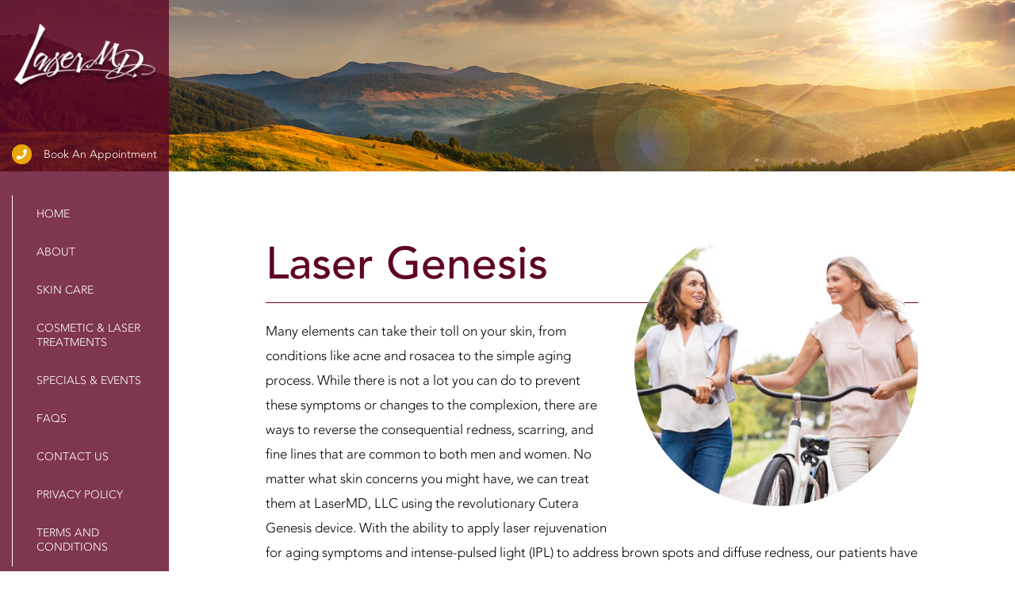

--- FILE ---
content_type: text/html; charset=UTF-8
request_url: https://lasermdllc.com/cosmetic-treatments/skin-rejuvenation/
body_size: 12593
content:
<!DOCTYPE html PUBLIC "-//W3C//DTD XHTML 1.0 Transitional//EN" "http://www.w3.org/TR/xhtml1/DTD/xhtml1-transitional.dtd">
<html xmlns="http://www.w3.org/1999/xhtml" lang="en-US">

<head profile="http://gmpg.org/xfn/11">
	<meta charset="utf-8">
    <meta name="viewport" content="width=device-width, initial-scale=1.0, minimum-scale=1.0">
	<meta http-equiv="X-UA-Compatible" content="IE=edge,chrome=1" />
	<title>Skin Rejuvenation/Resurfacing &laquo;  Laser MD LLC</title>
	
	<link rel="icon" type="image/png" sizes="16x16" href="https://lasermdllc.com/wp-content/uploads/2018/08/favicon_16x16.png">
<script type="application/ld+json">
	{ "@context": "http://schema.org","@type": "LocalBusiness","makesOffer": ["", "", "", "", ""],"openingHoursSpecification": [{"@type": "OpeningHoursSpecification","dayOfWeek": "Sunday","opens": "00:00:00","closes": "00:00:00"},{"@type": "OpeningHoursSpecification","dayOfWeek": "Monday","opens": "09:00:00","closes": "17:00:00"},{"@type": "OpeningHoursSpecification","dayOfWeek": "Tuesday","opens": "09:00:00","closes": "17:00:00"},{"@type": "OpeningHoursSpecification","dayOfWeek": "Wednesday","opens": "09:00:00","closes": "17:00:00"},{"@type": "OpeningHoursSpecification","dayOfWeek": "Thursday","opens": "09:00:00","closes": "17:00:00"},{"@type": "OpeningHoursSpecification","dayOfWeek": "Friday","opens": "09:00:00","closes": "17:00:00"},{"@type": "OpeningHoursSpecification","dayOfWeek": "Saturday","opens": "00:00:00","closes": "00:00:00"}],"address":{"@type": "PostalAddress","addressLocality": "Orange County","addressRegion": "California","streetAddress": "20535 Yorba Linda Boulevard","postalCode": "92886-7108"},"geo":{"@type": "GeoCoordinates","latitude": "33.89257616129907","longitude": "-117.77506828308105"},	}
</script>	
	<link rel="profile" href="http://gmpg.org/xfn/11" />
	<link rel="pingback" href="https://lasermdllc.com/xmlrpc.php" />
	<meta name='robots' content='max-image-preview:large' />
	<style>img:is([sizes="auto" i], [sizes^="auto," i]) { contain-intrinsic-size: 3000px 1500px }</style>
	<link rel='dns-prefetch' href='//cdnjs.cloudflare.com' />
<link rel='dns-prefetch' href='//stackpath.bootstrapcdn.com' />
<link rel='dns-prefetch' href='//maps.googleapis.com' />
<link rel='dns-prefetch' href='//use.fontawesome.com' />
<link rel='dns-prefetch' href='//www.youtube.com' />
<script type="text/javascript">
/* <![CDATA[ */
window._wpemojiSettings = {"baseUrl":"https:\/\/s.w.org\/images\/core\/emoji\/16.0.1\/72x72\/","ext":".png","svgUrl":"https:\/\/s.w.org\/images\/core\/emoji\/16.0.1\/svg\/","svgExt":".svg","source":{"concatemoji":"https:\/\/lasermdllc.com\/wp-includes\/js\/wp-emoji-release.min.js?ver=6.8.3"}};
/*! This file is auto-generated */
!function(s,n){var o,i,e;function c(e){try{var t={supportTests:e,timestamp:(new Date).valueOf()};sessionStorage.setItem(o,JSON.stringify(t))}catch(e){}}function p(e,t,n){e.clearRect(0,0,e.canvas.width,e.canvas.height),e.fillText(t,0,0);var t=new Uint32Array(e.getImageData(0,0,e.canvas.width,e.canvas.height).data),a=(e.clearRect(0,0,e.canvas.width,e.canvas.height),e.fillText(n,0,0),new Uint32Array(e.getImageData(0,0,e.canvas.width,e.canvas.height).data));return t.every(function(e,t){return e===a[t]})}function u(e,t){e.clearRect(0,0,e.canvas.width,e.canvas.height),e.fillText(t,0,0);for(var n=e.getImageData(16,16,1,1),a=0;a<n.data.length;a++)if(0!==n.data[a])return!1;return!0}function f(e,t,n,a){switch(t){case"flag":return n(e,"\ud83c\udff3\ufe0f\u200d\u26a7\ufe0f","\ud83c\udff3\ufe0f\u200b\u26a7\ufe0f")?!1:!n(e,"\ud83c\udde8\ud83c\uddf6","\ud83c\udde8\u200b\ud83c\uddf6")&&!n(e,"\ud83c\udff4\udb40\udc67\udb40\udc62\udb40\udc65\udb40\udc6e\udb40\udc67\udb40\udc7f","\ud83c\udff4\u200b\udb40\udc67\u200b\udb40\udc62\u200b\udb40\udc65\u200b\udb40\udc6e\u200b\udb40\udc67\u200b\udb40\udc7f");case"emoji":return!a(e,"\ud83e\udedf")}return!1}function g(e,t,n,a){var r="undefined"!=typeof WorkerGlobalScope&&self instanceof WorkerGlobalScope?new OffscreenCanvas(300,150):s.createElement("canvas"),o=r.getContext("2d",{willReadFrequently:!0}),i=(o.textBaseline="top",o.font="600 32px Arial",{});return e.forEach(function(e){i[e]=t(o,e,n,a)}),i}function t(e){var t=s.createElement("script");t.src=e,t.defer=!0,s.head.appendChild(t)}"undefined"!=typeof Promise&&(o="wpEmojiSettingsSupports",i=["flag","emoji"],n.supports={everything:!0,everythingExceptFlag:!0},e=new Promise(function(e){s.addEventListener("DOMContentLoaded",e,{once:!0})}),new Promise(function(t){var n=function(){try{var e=JSON.parse(sessionStorage.getItem(o));if("object"==typeof e&&"number"==typeof e.timestamp&&(new Date).valueOf()<e.timestamp+604800&&"object"==typeof e.supportTests)return e.supportTests}catch(e){}return null}();if(!n){if("undefined"!=typeof Worker&&"undefined"!=typeof OffscreenCanvas&&"undefined"!=typeof URL&&URL.createObjectURL&&"undefined"!=typeof Blob)try{var e="postMessage("+g.toString()+"("+[JSON.stringify(i),f.toString(),p.toString(),u.toString()].join(",")+"));",a=new Blob([e],{type:"text/javascript"}),r=new Worker(URL.createObjectURL(a),{name:"wpTestEmojiSupports"});return void(r.onmessage=function(e){c(n=e.data),r.terminate(),t(n)})}catch(e){}c(n=g(i,f,p,u))}t(n)}).then(function(e){for(var t in e)n.supports[t]=e[t],n.supports.everything=n.supports.everything&&n.supports[t],"flag"!==t&&(n.supports.everythingExceptFlag=n.supports.everythingExceptFlag&&n.supports[t]);n.supports.everythingExceptFlag=n.supports.everythingExceptFlag&&!n.supports.flag,n.DOMReady=!1,n.readyCallback=function(){n.DOMReady=!0}}).then(function(){return e}).then(function(){var e;n.supports.everything||(n.readyCallback(),(e=n.source||{}).concatemoji?t(e.concatemoji):e.wpemoji&&e.twemoji&&(t(e.twemoji),t(e.wpemoji)))}))}((window,document),window._wpemojiSettings);
/* ]]> */
</script>
<style id='wp-emoji-styles-inline-css' type='text/css'>

	img.wp-smiley, img.emoji {
		display: inline !important;
		border: none !important;
		box-shadow: none !important;
		height: 1em !important;
		width: 1em !important;
		margin: 0 0.07em !important;
		vertical-align: -0.1em !important;
		background: none !important;
		padding: 0 !important;
	}
</style>
<link rel='stylesheet' id='wp-block-library-css' href='https://lasermdllc.com/wp-includes/css/dist/block-library/style.min.css?ver=6.8.3' type='text/css' media='all' />
<style id='classic-theme-styles-inline-css' type='text/css'>
/*! This file is auto-generated */
.wp-block-button__link{color:#fff;background-color:#32373c;border-radius:9999px;box-shadow:none;text-decoration:none;padding:calc(.667em + 2px) calc(1.333em + 2px);font-size:1.125em}.wp-block-file__button{background:#32373c;color:#fff;text-decoration:none}
</style>
<style id='global-styles-inline-css' type='text/css'>
:root{--wp--preset--aspect-ratio--square: 1;--wp--preset--aspect-ratio--4-3: 4/3;--wp--preset--aspect-ratio--3-4: 3/4;--wp--preset--aspect-ratio--3-2: 3/2;--wp--preset--aspect-ratio--2-3: 2/3;--wp--preset--aspect-ratio--16-9: 16/9;--wp--preset--aspect-ratio--9-16: 9/16;--wp--preset--color--black: #000000;--wp--preset--color--cyan-bluish-gray: #abb8c3;--wp--preset--color--white: #ffffff;--wp--preset--color--pale-pink: #f78da7;--wp--preset--color--vivid-red: #cf2e2e;--wp--preset--color--luminous-vivid-orange: #ff6900;--wp--preset--color--luminous-vivid-amber: #fcb900;--wp--preset--color--light-green-cyan: #7bdcb5;--wp--preset--color--vivid-green-cyan: #00d084;--wp--preset--color--pale-cyan-blue: #8ed1fc;--wp--preset--color--vivid-cyan-blue: #0693e3;--wp--preset--color--vivid-purple: #9b51e0;--wp--preset--gradient--vivid-cyan-blue-to-vivid-purple: linear-gradient(135deg,rgba(6,147,227,1) 0%,rgb(155,81,224) 100%);--wp--preset--gradient--light-green-cyan-to-vivid-green-cyan: linear-gradient(135deg,rgb(122,220,180) 0%,rgb(0,208,130) 100%);--wp--preset--gradient--luminous-vivid-amber-to-luminous-vivid-orange: linear-gradient(135deg,rgba(252,185,0,1) 0%,rgba(255,105,0,1) 100%);--wp--preset--gradient--luminous-vivid-orange-to-vivid-red: linear-gradient(135deg,rgba(255,105,0,1) 0%,rgb(207,46,46) 100%);--wp--preset--gradient--very-light-gray-to-cyan-bluish-gray: linear-gradient(135deg,rgb(238,238,238) 0%,rgb(169,184,195) 100%);--wp--preset--gradient--cool-to-warm-spectrum: linear-gradient(135deg,rgb(74,234,220) 0%,rgb(151,120,209) 20%,rgb(207,42,186) 40%,rgb(238,44,130) 60%,rgb(251,105,98) 80%,rgb(254,248,76) 100%);--wp--preset--gradient--blush-light-purple: linear-gradient(135deg,rgb(255,206,236) 0%,rgb(152,150,240) 100%);--wp--preset--gradient--blush-bordeaux: linear-gradient(135deg,rgb(254,205,165) 0%,rgb(254,45,45) 50%,rgb(107,0,62) 100%);--wp--preset--gradient--luminous-dusk: linear-gradient(135deg,rgb(255,203,112) 0%,rgb(199,81,192) 50%,rgb(65,88,208) 100%);--wp--preset--gradient--pale-ocean: linear-gradient(135deg,rgb(255,245,203) 0%,rgb(182,227,212) 50%,rgb(51,167,181) 100%);--wp--preset--gradient--electric-grass: linear-gradient(135deg,rgb(202,248,128) 0%,rgb(113,206,126) 100%);--wp--preset--gradient--midnight: linear-gradient(135deg,rgb(2,3,129) 0%,rgb(40,116,252) 100%);--wp--preset--font-size--small: 13px;--wp--preset--font-size--medium: 20px;--wp--preset--font-size--large: 36px;--wp--preset--font-size--x-large: 42px;--wp--preset--spacing--20: 0.44rem;--wp--preset--spacing--30: 0.67rem;--wp--preset--spacing--40: 1rem;--wp--preset--spacing--50: 1.5rem;--wp--preset--spacing--60: 2.25rem;--wp--preset--spacing--70: 3.38rem;--wp--preset--spacing--80: 5.06rem;--wp--preset--shadow--natural: 6px 6px 9px rgba(0, 0, 0, 0.2);--wp--preset--shadow--deep: 12px 12px 50px rgba(0, 0, 0, 0.4);--wp--preset--shadow--sharp: 6px 6px 0px rgba(0, 0, 0, 0.2);--wp--preset--shadow--outlined: 6px 6px 0px -3px rgba(255, 255, 255, 1), 6px 6px rgba(0, 0, 0, 1);--wp--preset--shadow--crisp: 6px 6px 0px rgba(0, 0, 0, 1);}:where(.is-layout-flex){gap: 0.5em;}:where(.is-layout-grid){gap: 0.5em;}body .is-layout-flex{display: flex;}.is-layout-flex{flex-wrap: wrap;align-items: center;}.is-layout-flex > :is(*, div){margin: 0;}body .is-layout-grid{display: grid;}.is-layout-grid > :is(*, div){margin: 0;}:where(.wp-block-columns.is-layout-flex){gap: 2em;}:where(.wp-block-columns.is-layout-grid){gap: 2em;}:where(.wp-block-post-template.is-layout-flex){gap: 1.25em;}:where(.wp-block-post-template.is-layout-grid){gap: 1.25em;}.has-black-color{color: var(--wp--preset--color--black) !important;}.has-cyan-bluish-gray-color{color: var(--wp--preset--color--cyan-bluish-gray) !important;}.has-white-color{color: var(--wp--preset--color--white) !important;}.has-pale-pink-color{color: var(--wp--preset--color--pale-pink) !important;}.has-vivid-red-color{color: var(--wp--preset--color--vivid-red) !important;}.has-luminous-vivid-orange-color{color: var(--wp--preset--color--luminous-vivid-orange) !important;}.has-luminous-vivid-amber-color{color: var(--wp--preset--color--luminous-vivid-amber) !important;}.has-light-green-cyan-color{color: var(--wp--preset--color--light-green-cyan) !important;}.has-vivid-green-cyan-color{color: var(--wp--preset--color--vivid-green-cyan) !important;}.has-pale-cyan-blue-color{color: var(--wp--preset--color--pale-cyan-blue) !important;}.has-vivid-cyan-blue-color{color: var(--wp--preset--color--vivid-cyan-blue) !important;}.has-vivid-purple-color{color: var(--wp--preset--color--vivid-purple) !important;}.has-black-background-color{background-color: var(--wp--preset--color--black) !important;}.has-cyan-bluish-gray-background-color{background-color: var(--wp--preset--color--cyan-bluish-gray) !important;}.has-white-background-color{background-color: var(--wp--preset--color--white) !important;}.has-pale-pink-background-color{background-color: var(--wp--preset--color--pale-pink) !important;}.has-vivid-red-background-color{background-color: var(--wp--preset--color--vivid-red) !important;}.has-luminous-vivid-orange-background-color{background-color: var(--wp--preset--color--luminous-vivid-orange) !important;}.has-luminous-vivid-amber-background-color{background-color: var(--wp--preset--color--luminous-vivid-amber) !important;}.has-light-green-cyan-background-color{background-color: var(--wp--preset--color--light-green-cyan) !important;}.has-vivid-green-cyan-background-color{background-color: var(--wp--preset--color--vivid-green-cyan) !important;}.has-pale-cyan-blue-background-color{background-color: var(--wp--preset--color--pale-cyan-blue) !important;}.has-vivid-cyan-blue-background-color{background-color: var(--wp--preset--color--vivid-cyan-blue) !important;}.has-vivid-purple-background-color{background-color: var(--wp--preset--color--vivid-purple) !important;}.has-black-border-color{border-color: var(--wp--preset--color--black) !important;}.has-cyan-bluish-gray-border-color{border-color: var(--wp--preset--color--cyan-bluish-gray) !important;}.has-white-border-color{border-color: var(--wp--preset--color--white) !important;}.has-pale-pink-border-color{border-color: var(--wp--preset--color--pale-pink) !important;}.has-vivid-red-border-color{border-color: var(--wp--preset--color--vivid-red) !important;}.has-luminous-vivid-orange-border-color{border-color: var(--wp--preset--color--luminous-vivid-orange) !important;}.has-luminous-vivid-amber-border-color{border-color: var(--wp--preset--color--luminous-vivid-amber) !important;}.has-light-green-cyan-border-color{border-color: var(--wp--preset--color--light-green-cyan) !important;}.has-vivid-green-cyan-border-color{border-color: var(--wp--preset--color--vivid-green-cyan) !important;}.has-pale-cyan-blue-border-color{border-color: var(--wp--preset--color--pale-cyan-blue) !important;}.has-vivid-cyan-blue-border-color{border-color: var(--wp--preset--color--vivid-cyan-blue) !important;}.has-vivid-purple-border-color{border-color: var(--wp--preset--color--vivid-purple) !important;}.has-vivid-cyan-blue-to-vivid-purple-gradient-background{background: var(--wp--preset--gradient--vivid-cyan-blue-to-vivid-purple) !important;}.has-light-green-cyan-to-vivid-green-cyan-gradient-background{background: var(--wp--preset--gradient--light-green-cyan-to-vivid-green-cyan) !important;}.has-luminous-vivid-amber-to-luminous-vivid-orange-gradient-background{background: var(--wp--preset--gradient--luminous-vivid-amber-to-luminous-vivid-orange) !important;}.has-luminous-vivid-orange-to-vivid-red-gradient-background{background: var(--wp--preset--gradient--luminous-vivid-orange-to-vivid-red) !important;}.has-very-light-gray-to-cyan-bluish-gray-gradient-background{background: var(--wp--preset--gradient--very-light-gray-to-cyan-bluish-gray) !important;}.has-cool-to-warm-spectrum-gradient-background{background: var(--wp--preset--gradient--cool-to-warm-spectrum) !important;}.has-blush-light-purple-gradient-background{background: var(--wp--preset--gradient--blush-light-purple) !important;}.has-blush-bordeaux-gradient-background{background: var(--wp--preset--gradient--blush-bordeaux) !important;}.has-luminous-dusk-gradient-background{background: var(--wp--preset--gradient--luminous-dusk) !important;}.has-pale-ocean-gradient-background{background: var(--wp--preset--gradient--pale-ocean) !important;}.has-electric-grass-gradient-background{background: var(--wp--preset--gradient--electric-grass) !important;}.has-midnight-gradient-background{background: var(--wp--preset--gradient--midnight) !important;}.has-small-font-size{font-size: var(--wp--preset--font-size--small) !important;}.has-medium-font-size{font-size: var(--wp--preset--font-size--medium) !important;}.has-large-font-size{font-size: var(--wp--preset--font-size--large) !important;}.has-x-large-font-size{font-size: var(--wp--preset--font-size--x-large) !important;}
:where(.wp-block-post-template.is-layout-flex){gap: 1.25em;}:where(.wp-block-post-template.is-layout-grid){gap: 1.25em;}
:where(.wp-block-columns.is-layout-flex){gap: 2em;}:where(.wp-block-columns.is-layout-grid){gap: 2em;}
:root :where(.wp-block-pullquote){font-size: 1.5em;line-height: 1.6;}
</style>
<link rel='stylesheet' id='bootstrapstyle-css' href='https://stackpath.bootstrapcdn.com/bootstrap/4.1.0/css/bootstrap.min.css?ver=6.8.3' type='text/css' media='all' />
<link rel='stylesheet' id='owlstyle-css' href='https://lasermdllc.com/wp-content/themes/incredibletheme/assets/OwlCarousel/assets/owl.carousel.min.css?ver=6.8.3' type='text/css' media='all' />
<link rel='stylesheet' id='owltheme-css' href='https://lasermdllc.com/wp-content/themes/incredibletheme/assets/OwlCarousel/assets/owl.theme.default.min.css?ver=6.8.3' type='text/css' media='all' />
<link rel='stylesheet' id='style-css' href='https://lasermdllc.com/wp-content/themes/incredibletheme/style.css?ver=6.8.3' type='text/css' media='all' />
<script type="text/javascript" src="https://lasermdllc.com/wp-includes/js/jquery/jquery.min.js?ver=3.7.1" id="jquery-core-js"></script>
<script type="text/javascript" src="https://lasermdllc.com/wp-includes/js/jquery/jquery-migrate.min.js?ver=3.4.1" id="jquery-migrate-js"></script>
<script type="text/javascript" src="https://cdnjs.cloudflare.com/ajax/libs/popper.js/1.14.0/umd/popper.min.js?ver=6.8.3" id="popper-js"></script>
<script type="text/javascript" src="https://stackpath.bootstrapcdn.com/bootstrap/4.1.0/js/bootstrap.min.js?ver=6.8.3" id="bootstrap-js"></script>
<script type="text/javascript" src="https://maps.googleapis.com/maps/api/js?key&amp;v=3.exp&amp;ver=6.8.3" id="map-js"></script>
<script type="text/javascript" src="https://lasermdllc.com/wp-content/themes/incredibletheme/assets/GMaps/gmaps.min.js?ver=6.8.3" id="gmaps-js"></script>
<script type="text/javascript" src="https://lasermdllc.com/wp-content/themes/incredibletheme/js/incredible.js?ver=6.8.3" id="incredible-js"></script>
<script type="text/javascript" src="https://use.fontawesome.com/releases/v5.0.10/js/all.js?ver=6.8.3" id="fontawesome-js"></script>
<script type="text/javascript" src="https://www.youtube.com/iframe_api?ver=6.8.3" id="youtubeScroll-js"></script>
<link rel="https://api.w.org/" href="https://lasermdllc.com/wp-json/" /><link rel="EditURI" type="application/rsd+xml" title="RSD" href="https://lasermdllc.com/xmlrpc.php?rsd" />
<link rel="canonical" href="https://lasermdllc.com/cosmetic-treatments/skin-rejuvenation/" />
<link rel='shortlink' href='https://lasermdllc.com/?p=736' />
<link rel="alternate" title="oEmbed (JSON)" type="application/json+oembed" href="https://lasermdllc.com/wp-json/oembed/1.0/embed?url=https%3A%2F%2Flasermdllc.com%2Fcosmetic-treatments%2Fskin-rejuvenation%2F" />
<link rel="alternate" title="oEmbed (XML)" type="text/xml+oembed" href="https://lasermdllc.com/wp-json/oembed/1.0/embed?url=https%3A%2F%2Flasermdllc.com%2Fcosmetic-treatments%2Fskin-rejuvenation%2F&#038;format=xml" />
	<script>
		document.addEventListener( 'wpcf7mailsent', function ( event ) {
			ga( 'send', 'event', 'Contact Form', 'submit' );
                                                 location = '/thank-you/';
		}, false );

	</script>
	    <!--[if lt IE 9]>
        <script src="https://oss.maxcdn.com/html5shiv/3.7.2/html5shiv.min.js"></script>
        <script src="https://oss.maxcdn.com/respond/1.4.2/respond.min.js"></script>
    <![endif]-->
</head>
<body class="wp-singular laser_treatments-template-default single single-laser_treatments postid-736 single-format-standard wp-theme-incredibletheme">
	<div style="display: none;">
		<svg width="0" height="0" style="position:absolute">
			<symbol viewBox="0 0 40 40" id="incredible-marketing" xmlns="http://www.w3.org/2000/svg"><title>incredible-marketing</title><path d="M33.156 22.044c-.933-1.333-2.933-2.444-5.378-3.6 0 0 1.022-2.667 1.467-6.978.444-4.311-.933-4.578-1.644-4.8-.711-.222-2.222-.756-4.044-1.289 0 0-.356-.178-1.244.222 0 0-1.556.756-3.556 4.089.622.667.667.578 1.778.844 1.111.267 1.422.489 2.889 1.644 0 0 .933-1.6 1.689-2.667.031 2.079-.456 4.397-1.105 6.54a5.778 5.778 0 1 0-10.209 4.576c-1.897-1.018-3.269-1.993-4.33-2.715 0 0 .533 0 1.733.133-.089-1.822.222-2.444.622-3.511.4-1.067.089-1.156-.667-1.244-2.618-.157-3.156.044-3.733.4-.58.356-1.024 2.312-1.38 3.334-.355 1.022-.844 2.222-.222 2.978.622.756.978 2.044 7.156 5.111-.533 3.556-.222 4.578.178 5.689.4 1.111 3.111 1.867 4.533 2.4 1.422.533 2.222.089 3.156-.8.933-.889 1.156-1.022 2.578-3.511 0 0 3.244.622 6 .622s3.244-3.111 3.733-4.267c.488-1.155.933-1.866 0-3.2zm-15.423 7.2l.222-2 .844.267c.001 0-.31.756-1.066 1.733zm3.245-5.733a41.105 41.105 0 0 1-2.265-.727 5.76 5.76 0 0 0 3.218-1.26c-.552 1.227-.953 1.987-.953 1.987zm4.533 1.378s.4-.844.844-1.956c0 0 1.511.889 3.556 2.311 0 0-1.822.045-4.4-.355z"></path></symbol>
			<symbol viewBox="0 0 102.08 19.41" id="rightarrow" xmlns="http://www.w3.org/2000/svg"><title>Arrow</title><polygon points="81.25 17.99 82.67 19.41 102.08 0 99.25 0 92.83 0 0 0 0 2 97.25 2 81.25 17.99" /></symbol>
		</svg>
	</div>
					<header id="header" class="header4 col-xl-2 col-lg-3 col-12">
			<div class="pad-md">
				<div id="logo">			<a href="/"><img src="https://lasermdllc.com/wp-content/uploads/2018/08/lasermd.png" class="logo" /></a></div>				
<a class="btn-header" href="https://outlook.com/book/LaserMdSchedule@uptonfamilymedicine.com/?ismsaljsauthenabled=true"><i class="fas fa-phone"></i><span>Book An Appointment</span></a>
				<nav role="navigation" class="d-flex align-items-center">
					<div class="menu-main-menu-container"><ul id="menu-main-menu" class="menu"><li id="menu-item-767" class="menu-item menu-item-type-post_type menu-item-object-page menu-item-home menu-item-767"><a href="https://lasermdllc.com/">Home</a></li>
<li id="menu-item-743" class="menu-item menu-item-type-post_type menu-item-object-page menu-item-743"><a href="https://lasermdllc.com/about/">About</a></li>
<li id="menu-item-768" class="menu-item menu-item-type-post_type menu-item-object-page menu-item-768"><a href="https://lasermdllc.com/skin-care/">Skin Care</a></li>
<li id="menu-item-753" class="menu-item menu-item-type-custom menu-item-object-custom current-menu-ancestor current-menu-parent menu-item-has-children menu-item-753"><a href="#">Cosmetic &#038; Laser Treatments</a>
<ul class="sub-menu">
	<li id="menu-item-766" class="menu-item menu-item-type-post_type menu-item-object-laser_treatments menu-item-766"><a href="https://lasermdllc.com/cosmetic-treatments/botox/">Botox</a></li>
	<li id="menu-item-765" class="menu-item menu-item-type-post_type menu-item-object-laser_treatments menu-item-765"><a href="https://lasermdllc.com/cosmetic-treatments/fillers/">Fillers</a></li>
	<li id="menu-item-756" class="menu-item menu-item-type-post_type menu-item-object-laser_treatments current-menu-item menu-item-756"><a href="https://lasermdllc.com/cosmetic-treatments/skin-rejuvenation/" aria-current="page">Skin Rejuvenation/Resurfacing</a></li>
	<li id="menu-item-797" class="menu-item menu-item-type-post_type menu-item-object-laser_treatments menu-item-797"><a href="https://lasermdllc.com/cosmetic-treatments/laser-hair-reduction/">Laser Hair Reduction</a></li>
	<li id="menu-item-755" class="menu-item menu-item-type-post_type menu-item-object-laser_treatments menu-item-755"><a href="https://lasermdllc.com/cosmetic-treatments/laser-vein-treatment/">Laser Vein Treatment</a></li>
	<li id="menu-item-796" class="menu-item menu-item-type-post_type menu-item-object-laser_treatments menu-item-796"><a href="https://lasermdllc.com/cosmetic-treatments/womens-health/">Women’s Health</a></li>
</ul>
</li>
<li id="menu-item-748" class="menu-item menu-item-type-post_type menu-item-object-page menu-item-748"><a href="https://lasermdllc.com/specials/">Specials &#038; Events</a></li>
<li id="menu-item-746" class="menu-item menu-item-type-post_type menu-item-object-page menu-item-746"><a href="https://lasermdllc.com/?page_id=740">FAQs</a></li>
<li id="menu-item-744" class="menu-item menu-item-type-post_type menu-item-object-page menu-item-744"><a href="https://lasermdllc.com/contact-us/">Contact Us</a></li>
<li id="menu-item-851" class="menu-item menu-item-type-post_type menu-item-object-page menu-item-851"><a href="https://lasermdllc.com/privacy-policy/">Privacy Policy</a></li>
<li id="menu-item-855" class="menu-item menu-item-type-post_type menu-item-object-page menu-item-855"><a href="https://lasermdllc.com/terms-and-conditions/">Terms and Conditions</a></li>
</ul></div>				</nav>
									<ul class="social-icons">
						
				<li><a href="https://www.facebook.com/lasermdllc" target="_blank">
				<i class="fab fa-facebook-f" aria-hidden="true"></i>
			</a></li>
				<li><a href="https://www.google.com/maps/place/Dr.+Kathryn+Upton,+MD/@47.812672,-122.377397,15z/data=!4m13!1m7!3m6!1s0x54901afb6a7eb269:0xaf7204e6f43853aa!2s221+4th+Ave+N,+Edmonds,+WA+98020!3b1!8m2!3d47.8126717!4d-122.3773974!3m4!1s0x54901afb6a6da401:0xb47f48f24fa694d0!8m2!3d47.812698!4d-122.37748?hl=en" target="_blank">
				<i class="fab fa-google-plus-g" aria-hidden="true"></i>
			</a></li>
				<li><a href="https://www.instagram.com/lasermdllc/" target="_blank">
				<i class="fab fa-instagram" aria-hidden="true"></i>
			</a></li>
						</ul>
							</div>			
		</header>
		<div class="container-fluid">
								<div id="page-header" class="row" data-bg="https://lasermdllc.com/wp-content/uploads/2018/08/inner-header5.jpg"></div>
			<div class="row content " data-bg="" data-color="" data-size="" data-bgc=""><div class="col-xl-8 col-lg-9 offset-lg-3 col-12 "><div class="pad-v-md"><p><img fetchpriority="high" decoding="async" src="/wp-content/uploads/2018/08/couple-walking-bikes-420x420.jpg" alt="" width="420" height="420" class="circle-image alignright size-square_thumb wp-image-784" srcset="https://lasermdllc.com/wp-content/uploads/2018/08/couple-walking-bikes-420x420.jpg 420w, https://lasermdllc.com/wp-content/uploads/2018/08/couple-walking-bikes-150x150.jpg 150w, https://lasermdllc.com/wp-content/uploads/2018/08/couple-walking-bikes-300x300.jpg 300w, https://lasermdllc.com/wp-content/uploads/2018/08/couple-walking-bikes-768x768.jpg 768w, https://lasermdllc.com/wp-content/uploads/2018/08/couple-walking-bikes-320x320.jpg 320w, https://lasermdllc.com/wp-content/uploads/2018/08/couple-walking-bikes-650x650.jpg 650w, https://lasermdllc.com/wp-content/uploads/2018/08/couple-walking-bikes-365x365.jpg 365w, https://lasermdllc.com/wp-content/uploads/2018/08/couple-walking-bikes.jpg 900w" sizes="(max-width: 420px) 100vw, 420px" /></p>
<h1>Laser Genesis</h1>
<p>Many elements can take their toll on your skin, from conditions like acne and rosacea to the simple aging process. While there is not a lot you can do to prevent these symptoms or changes to the complexion, there are ways to reverse the consequential redness, scarring, and fine lines that are common to both men and women. No matter what skin concerns you might have, we can treat them at LaserMD, LLC using the revolutionary Cutera Genesis device. With the ability to apply laser rejuvenation for aging symptoms and intense-pulsed light (IPL) to address brown spots and diffuse redness, our patients have all the tools necessary to keep their skin looking radiant and beautiful through every season of life. </p>
<p>At LaserMD, LLC, we provide our patients with the highest level of care through cutting-edge technology that treats problems of the skin and body at their source. This versatile device addresses a variety of skin concerns on the face and body to give our patients a smoother, brighter complexion. An expert on our team will be happy to assess your specific concerns to determine whether the Cutera Genesis is the right device for you. </p>
<h2>Benefits of Nonsurgical Skin Rejuvenation</h2>
<p>There are many reasons to consider nonsurgical skin rejuvenation to refresh your look and treat problem areas: </p>
<ul>
<li>No anesthesia reduces risks associated with the procedure</li>
<li>No incisions mean no post-procedural scarring</li>
<li>Treatments are comfortable and do not require downtime afterward</li>
<li>The process works deep in the dermal structure for natural results</li>
<li>Ability to treat a variety of concerns with one procedure</li>
<li>Quick treatment that can be completed during a lunch hour</li>
<li>Offers superior outcomes in treating challenging conditions like acne and rosacea</li>
<li>Can be structured to the precise needs of each patient </li>
</ul>
</div></div></div><div class="row mountain-section content " data-bg="https://lasermdllc.com/wp-content/uploads/2018/08/AdobeStock_86249340.jpeg" data-color="" data-size="" data-bgc=""><div class="col-xl-8 col-lg-9 offset-lg-3 col-12 "><div class="pad-v-md"><div class="primary-bg">
<h2>Turn Back Time with Laser Genesis</h2>
<p>Laser Genesis delivers a single wavelength of laser energy throughout the dermal structure, targeting areas where it can have the most significant effect. By gently heating the upper dermis, which lies below your skin’s surface, Laser Genesis stimulates collagen regrowth. This structural protein is an essential part of the skin’s support system, but depleted levels over time can lead to skin laxity and the appearance of wrinkles. By restoring collagen to the dermis, we can effectively improve some of these concerns. </p>
<p>Over the course of your treatments, Laser Genesis can also help restore the the youthful glow of the skin by evening out rough texture caused by sun damage, scars or aging. You will see a healthy, more radiant complexion as enlarged pores are reduced and minor imperfections are addressed. The results of a single treatment may be subtle, but the overall effect of multiple treatments can be quite dramatic. </p>
<h2>Say Goodbye to Sun Damage with an Intense Pulsed Light (IPL) procedure</h2>
<p>IPL treatment is a noninvasive procedure that uses pulsed light therapy to diminish premature signs of aging, visible vessels and brown spots on the skin. Multiple wavelengths of light are delivered to target the melanin in the dermis if addressing age spots or blood inside a visible vein to improve them. The results of this procedure are a more youthful, clear and revitalized facial appearance. IPL treatments can be customized to your specific skin type and color, providing the best possible results for every patient. </p>
<p>While patients can see positive results after a single IPL session, a series of appointments offers an even more dramatic outcome. Procedures are quick and nearly painless, and improvements develop in the weeks following treatment. You may see spots get darker before sloughing off the skin entirely. Vessels are coagulated so they collapse and can be reabsorbed by the body. This process may occur quickly, and the positive outcome should be permanent unless another vein develops in the area.
</p></div>
</div></div></div><div class="row content " data-bg="" data-color="" data-size="" data-bgc=""><div class="col-xl-8 col-lg-9 offset-lg-3 col-12 "><div class="pad-v-md"><p><img decoding="async" src="/wp-content/uploads/2018/08/brunette-model-1-420x400.jpg" alt="" width="420" height="400" class="circle-image alignright size-square_thumb wp-image-785" /></p>
<h2>Getting the Personal Touch</h2>
<p>Three-Tier Skin Rejuvenation is Dr. Kathy Upton’s personalized method of treatment for sun-damaged skin. She uses three modalities during the same treatment: microdermabrasion, Laser Genesis, and IPL to rejuvenate the skin. Microdermabrasion is a method of exfoliation that removes the outermost skin layers, allowing the laser and light energy to penetrate the skin more efficiently. That step is followed by the laser and light treatments, which work together to address multiple skin concerns at one time to create a dramatically enhanced complexion. </p>
<p>Treatment does take a bit longer when all three procedures are performed at the same time. However, the combination approach does not lead to additional discomfort or downtime afterward. Most patients report few if any side effects, although a few experience slight skin redness that disappears within a few hours of treatment. It is vital that you protect your skin from exposure to UV rays after this treatment, as it will be vulnerable to damage for the first few days. </p>
<h2>Maximizing Results </h2>
<p>While you will likely leave your very first treatment session sporting a healthy glow, the results are typically somewhat subtle. On average, you may require four to six treatments to achieve optimal results. However, every patient’s condition and needs vary.  It is difficult for us to create an appropriate treatment plan for you until we see you for an in-person consultation to assess your skin and discuss your aesthetic goals in detail. To schedule that appointment with Dr. Upton, contact LaserMD, LLC, today at 425-672-1064.</p>
<p>For more information on the state-of-the-art treatments available at LaserMD, LLC, please call for a complimentary consultation.</p>
</div></div></div><div class="row mountain-section content " data-bg="" data-color="" data-size="" data-bgc=""><div class="col-xl-8 col-lg-9 offset-lg-3 col-12 "><div class="pad-v-md"><p><img decoding="async" src="https://lasermdllc.com/wp-content/uploads/2018/08/brunette-model-1-420x400.jpg" alt="" width="420" height="350" class="alignright size-square_thumb wp-image-785 circle-image" /></p>
<h2>Skin Resurfacing with Juliet<sup>&trade;</sup> </h2>
<p>The Juliet laser is a simple, non-surgical procedure that delivers gentle laser energy to tissue. The beneficial effects are noticeable as soon as the first procedure and continue for months afterwards.</p>
<p>Juliet can also provide skin resurfacing to parts of the body and the face, treating conditions such as acne scars, active acne, and fine lines and wrinkles.</p>
</div></div></div><div class="row mountain-section content " data-bg="https://lasermdllc.com/wp-content/uploads/2018/08/boat-image.jpg" data-color="" data-size="" data-bgc=""><div class="col-xl-8 col-lg-9 offset-lg-3 col-12 "><div class="pad-v-md"><div class="primary-bg">
<img decoding="async" src="https://static1.squarespace.com/static/57cede5dd2b857686da76b1d/t/5b47d455562fa7e614eff4e2/1549596862879/Juliet-Logo.png" alt="" width="950" height="274" class="d-block mx-auto alignnone size-full wp-image-817" /></p>
<h2>How does it work? </h2>
<p>Juliet is a minimally-invasive procedure  delivering laser energy to the tissue. The first  pass uses ablation to create small microchannels in the tissue. The second pass revitalizes the tissue through gentle healing.</p>
<h2> What is the procedure like? </h2>
<ul>
<li>Safe, quick, and easy in-office procedure</li>
<li>The Juliet procedure is non-surgical</li>
<li>Mild to no discomfort</li>
<li>The procedure takes approximately thirty minutes</li>
</ul>
<p>The procedure is not painful and generally doesn&#8217;t require anesthesia; however, a mild topical anesthetic may be applied.</p>
<h2>Is the Juliet procedure right for me?</h2>
<p>Juliet is right for anyone seeking a fast, non-surgical and discreet procedure that allows them to restore their confidence and return to their active lifestyle. It is for people who want to feel more confident about themselves and their health.
</p></div>
</div></div></div><div class="row content " data-bg="" data-color="" data-size="" data-bgc=""><div class="col-xl-8 col-lg-9 offset-lg-3 col-12 "><div class="pad-v-md"><h2>Return to your active lifestyle with the Juliet laser</h2>
<p>Juliet is a fast, painless, and discreet laser procedure that uses erbium laser energy to ablate and gently heat skin. The outpatient procedure can be performed in the office, with no incisions, sutures, or downtime. This breakthrough procedure helps you to:  </p>
<ul>
<li>Enhance vitality</li>
<li>Restore confidence</li>
<li>Return to your active lifestyle</li>
</ul>
<p>If you would like to learn more about this process, contact LaserMD, LLC, today at 425-672-1064 to schedule your personal consultation with Dr. Upton. </p>
</div></div></div></div><!-- end container-fluid -->
					<footer id="footer" class="f7 clearfix container-fluid" data-bg="https://lasermdllc.com/wp-content/uploads/2018/08/city-overlook-bw.jpg">
				<div class="row">
					<div class="col-xl-2 offset-xl-3 col-lg-5 offset-lg-5 col-sm-6 offset-sm-3 col-12 nopad-right">
						<img src="" class="specials-image" />
					</div>
					<div class="col-xl-5 offset-xl-1 col-lg-9 offset-lg-3 col-12">
						<h4>Contact Us</h4>
						<p>Get in touch. We’d love to hear from you! Just call or fill out our simple form below, and one of our representatives will contact you shortly.</p>
						<div class="double-border"></div>
						
                <div class='gf_browser_chrome gform_wrapper' id='gform_wrapper_1' ><form method='post' enctype='multipart/form-data'  id='gform_1'  action='/cosmetic-treatments/skin-rejuvenation/'>
                        <div class='gform_body'><ul id='gform_fields_1' class='gform_fields top_label form_sublabel_below description_below'><li id='field_1_1'  class='gfield col-md-6 col-12 gfield_contains_required field_sublabel_below field_description_below gfield_visibility_visible' ><label class='gfield_label' for='input_1_1' >Name<span class='gfield_required'>*</span></label><div class='ginput_container ginput_container_text'><input name='input_1' id='input_1_1' type='text' value='' class='large'   placeholder='Name *' aria-required="true" aria-invalid="false" /></div></li><li id='field_1_3'  class='gfield col-md-6 col-12 gfield_contains_required field_sublabel_below field_description_below gfield_visibility_visible' ><label class='gfield_label' for='input_1_3' >Email<span class='gfield_required'>*</span></label><div class='ginput_container ginput_container_email'>
                            <input name='input_3' id='input_1_3' type='text' value='' class='large'   placeholder='Email *' aria-required="true" aria-invalid="false"/>
                        </div></li><li id='field_1_8'  class='gfield field_sublabel_below field_description_below gfield_visibility_visible' ><label class='gfield_label'  >Consent</label><div class='ginput_container ginput_container_consent'><input name='input_8.1' id='input_1_8_1' type='checkbox' value='1'   aria-invalid="false"   /> <label class="gfield_consent_label" for='input_1_8_1' >By checking the box, and submitting this form, you consent to receive SMS text messages regarding, but not limited to scheduling appointments, reminders, follow-up, and general support from LaserMD, LLC. Message frequency may vary. Message and data rates may apply. You can reply STOP to opt out of further messaging or HELP for assistance, or call (425) 672-1064. Please see our Privacy Policy (https://lasermdllc.com/privacy-policy/) and Terms and Conditions at (https://lasermdllc.com/terms-and-conditions/)</label> <input type='hidden' name='input_8.2' value='By checking the box, and submitting this form, you consent to receive SMS text messages regarding, but not limited to scheduling appointments, reminders, follow-up, and general support from LaserMD, LLC. Message frequency may vary. Message and data rates may apply. You can reply STOP to opt out of further messaging or HELP for assistance, or call (425) 672-1064. Please see our Privacy Policy (https://lasermdllc.com/privacy-policy/) and Terms and Conditions at (https://lasermdllc.com/terms-and-conditions/)' class='gform_hidden' /><input type='hidden' name='input_8.3' value='1' class='gform_hidden' /></div></li><li id='field_1_2'  class='gfield col-md-6 col-12 field_sublabel_below field_description_below gfield_visibility_visible' ><label class='gfield_label' for='input_1_2' >Phone</label><div class='ginput_container ginput_container_phone'><input name='input_2' id='input_1_2' type='text' value='' class='large'  placeholder='Phone'  aria-invalid="false" /></div><div class='gfield_description'>By checking the box, and submitting this form, you consent to receive SMS text messages regarding, but not limited to scheduling appointments, reminders, follow-up, and general support from LaserMD, LLC. Message frequency may vary. Message and data rates may apply. You can reply STOP to opt out of further messaging or HELP for assistance, or call (425) 672-1064. Please see our Privacy Policy (https://lasermdllc.com/privacy-policy/) and Terms and Conditions at (https://lasermdllc.com/terms-and-conditions/)</div></li><li id='field_1_5'  class='gfield col-12 gfield_contains_required field_sublabel_below field_description_below gfield_visibility_visible' ><label class='gfield_label' for='input_1_5' >Message / Questions<span class='gfield_required'>*</span></label><div class='ginput_container ginput_container_textarea'><textarea name='input_5' id='input_1_5' class='textarea large'  placeholder='Message / Questions' aria-required="true" aria-invalid="false"   rows='10' cols='50'></textarea></div></li><li id='field_1_9'  class='gfield gform_validation_container field_sublabel_below field_description_below gfield_visibility_visible' ><label class='gfield_label' for='input_1_9' >Name</label><div class='ginput_container'><input name='input_9' id='input_1_9' type='text' value='' /></div><div class='gfield_description'>This field is for validation purposes and should be left unchanged.</div></li>
                            </ul></div>
        <div class='gform_footer top_label'> <input type='submit' id='gform_submit_button_1' class='gform_button button' value='Submit'  onclick='if(window["gf_submitting_1"]){return false;}  window["gf_submitting_1"]=true;  ' onkeypress='if( event.keyCode == 13 ){ if(window["gf_submitting_1"]){return false;} window["gf_submitting_1"]=true;  jQuery("#gform_1").trigger("submit",[true]); }' /> 
            <input type='hidden' class='gform_hidden' name='is_submit_1' value='1' />
            <input type='hidden' class='gform_hidden' name='gform_submit' value='1' />
            
            <input type='hidden' class='gform_hidden' name='gform_unique_id' value='' />
            <input type='hidden' class='gform_hidden' name='state_1' value='[base64]' />
            <input type='hidden' class='gform_hidden' name='gform_target_page_number_1' id='gform_target_page_number_1' value='0' />
            <input type='hidden' class='gform_hidden' name='gform_source_page_number_1' id='gform_source_page_number_1' value='1' />
            <input type='hidden' name='gform_field_values' value='' />
            
        </div>
                        </form>
                        </div><script type='text/javascript'> jQuery(document).bind('gform_post_render', function(event, formId, currentPage){if(formId == 1) {if(typeof Placeholders != 'undefined'){
                        Placeholders.enable();
                    }jQuery('#input_1_2').mask('(999) 999-9999').bind('keypress', function(e){if(e.which == 13){jQuery(this).blur();} } );} } );jQuery(document).bind('gform_post_conditional_logic', function(event, formId, fields, isInit){} );</script><script type='text/javascript'> jQuery(document).ready(function(){jQuery(document).trigger('gform_post_render', [1, 1]) } ); </script>					</div>
				</div>			
			</footer><!-- end #footer -->
			<div id="footer-bottom" class="f6-bottom container-fluid">
				<div class="row">
					<div class="col-xl-12 copyright">	
						<ul class="social-icons d-flex justify-content-center">
							
				<li><a href="https://www.facebook.com/lasermdllc" target="_blank">
				<i class="fab fa-facebook-f" aria-hidden="true"></i>
			</a></li>
				<li><a href="https://www.google.com/maps/place/Dr.+Kathryn+Upton,+MD/@47.812672,-122.377397,15z/data=!4m13!1m7!3m6!1s0x54901afb6a7eb269:0xaf7204e6f43853aa!2s221+4th+Ave+N,+Edmonds,+WA+98020!3b1!8m2!3d47.8126717!4d-122.3773974!3m4!1s0x54901afb6a6da401:0xb47f48f24fa694d0!8m2!3d47.812698!4d-122.37748?hl=en" target="_blank">
				<i class="fab fa-google-plus-g" aria-hidden="true"></i>
			</a></li>
				<li><a href="https://www.instagram.com/lasermdllc/" target="_blank">
				<i class="fab fa-instagram" aria-hidden="true"></i>
			</a></li>
							</ul>
						<p>&copy; 2026 Laser MD LLC</a> | Digital Marketing By <a href="http://www.incrediblemarketing.com/" target="_blank"><span class="incredible-marketing-logo" href="http://www.incrediblemarketing.com/"><svg viewBox="0 0 1 1" aria-hidden="true"><use xmlns:xlink="http://www.w3.org/1999/xlink" xlink:href="#incredible-marketing" href="#incredible-marketing"></use></svg></span> Incredible Marketing</a></p>					</div>
				</div> <!-- end row --> 
			</div>
		        <script type="speculationrules">
{"prefetch":[{"source":"document","where":{"and":[{"href_matches":"\/*"},{"not":{"href_matches":["\/wp-*.php","\/wp-admin\/*","\/wp-content\/uploads\/*","\/wp-content\/*","\/wp-content\/plugins\/*","\/wp-content\/themes\/incredibletheme\/*","\/*\\?(.+)"]}},{"not":{"selector_matches":"a[rel~=\"nofollow\"]"}},{"not":{"selector_matches":".no-prefetch, .no-prefetch a"}}]},"eagerness":"conservative"}]}
</script>
<link rel='stylesheet' id='gforms_reset_css-css' href='https://lasermdllc.com/wp-content/plugins/gravityforms/css/formreset.min.css?ver=2.4.5' type='text/css' media='all' />
<link rel='stylesheet' id='gforms_formsmain_css-css' href='https://lasermdllc.com/wp-content/plugins/gravityforms/css/formsmain.min.css?ver=2.4.5' type='text/css' media='all' />
<link rel='stylesheet' id='gforms_ready_class_css-css' href='https://lasermdllc.com/wp-content/plugins/gravityforms/css/readyclass.min.css?ver=2.4.5' type='text/css' media='all' />
<link rel='stylesheet' id='gforms_browsers_css-css' href='https://lasermdllc.com/wp-content/plugins/gravityforms/css/browsers.min.css?ver=2.4.5' type='text/css' media='all' />
<script type="text/javascript" src="https://lasermdllc.com/wp-content/themes/incredibletheme/assets/OwlCarousel/owl.carousel.min.js?ver=4.8" id="owlcarousel-js"></script>
<script type="text/javascript" src="https://lasermdllc.com/wp-content/plugins/gravityforms/js/jquery.maskedinput.min.js?ver=2.4.5" id="gform_masked_input-js"></script>
<script type="text/javascript" src="https://lasermdllc.com/wp-content/plugins/gravityforms/js/placeholders.jquery.min.js?ver=2.4.5" id="gform_placeholder-js"></script>
    </body>
</html>

--- FILE ---
content_type: text/css
request_url: https://lasermdllc.com/wp-content/themes/incredibletheme/style.css?ver=6.8.3
body_size: 10591
content:
/*
Theme Name: incredibletheme
Theme URL: https://www.incrediblemarketing.com
Description: An Incredible Theme
Version: 1.0
Author: Justin Ward
Author URL: https//www.incrediblemarketing.com
Tags: incredibletheme, incredible marketing, incredible, owl, 
*/

@import url("https://fonts.googleapis.com/css?family=Open+Sans:300,400,400i,600,700,800|Roboto:100,300,400,400i,500,700,900|Sacramento");

@font-face {
	font-family: Avenir;
	src: url('/wp-content/themes/incredibletheme/assets/fonts/Avenir-Light.otf');
	font-weight: 100;
}
@font-face {
	font-family: Avenir;
	src: url('/wp-content/themes/incredibletheme/assets/fonts/Avenir-Medium.otf');
	font-weight: 300;
}
@font-face {
	font-family: Avenir;
	src: url('/wp-content/themes/incredibletheme/assets/fonts/Avenir-Black.otf');
	font-weight: 800;
}
@font-face {
	font-family: Avenir;
	src: url('/wp-content/themes/incredibletheme/assets/fonts/Avenir-Heavy.otf');
	font-weight: 900;
}

/* Setup
============================================================*/
body{font-family: Avenir;font-weight: 100;font-size: 17px;line-height: 31px;overflow-x: hidden;color: #000;background-color: #fff !important;max-width: 100%;font-kerning: none;-webkit-font-smoothing: antialiased;}

#wrapper{margin: 0 auto !important;padding: 0 !important;}

a, a:hover, a:focus, button:focus{outline: 0 !important;text-decoration: none !important;color: inherit;}

a{color: #5f0425;}
a:hover{color: #000000;}
.clearfix{clear: both;}

p{margin-bottom: 25px;z-index: 3;}
.row{position: relative;}
.tbl{display: table;}
.tbl .inner{display: table-cell;vertical-align: middle;}
.aligncenter{margin: 0 auto 25px;}
.alignright{margin: 0 0 30px 25px;float:right;}
.alignleft{margin: 0 25px 30px 0;}

hr{background: #68ceff;color: #68ceff;height: .04em;margin: 0 0 1em;}

ul{display: inline-block;margin-bottom: 25px;}

img{max-width: 100%;height: auto;}

img.wp-post-image, img.attachment-thumbnail, img.attachment-medium, img.attachment-large, img.attachment-full{margin: 0 auto;}

ul.owl-carousel{padding-left: 0;margin-bottom: 0;}
.no-overflow{overflow: hidden;}

/* ELEMENTS
=====================================================================*/
.primary-bg{background: #5f0425;}
.secondary-bg{background: #000000;}
.tertiary-bg{background: #ffffff;}
.primary{color: #5f0425;}
.secondary{color: #000000;}
.tertiary{color: #ffffff;}
.white{color: #fff;}
.btn, .post-entry a, .read-more{display: inline-block;font-size: 12px;padding: 12px 45px;border-radius: 0px;text-decoration: none !important;text-align: center;z-index: 3;position: relative;transition: 0.4s;-webkit-transition: 0.4s;-moz-transition: 0.4s;-o-transition: 0.4s;overflow: hidden;white-space: normal;text-transform: uppercase;}
.btn:focus, .post-entry a:focus, .read-more:focus{box-shadow: none !important;}
.btn-primary, .read-more{background: #5f0425;border: 1px solid #5f0425;color: #fff;}
.btn-primary:hover, .read-more:hover{border: 1px solid #5f0425;background: #fff;color:#5f0425;}
.btn-secondary{border:0;border-bottom: 1px solid #fff;color: #fff;background: transparent;padding:0;border-radius: 0;}
.btn-secondary:hover{border: 1px solid #fff;background: #fff;color:#5f0425;padding: 10px;}
.btn-white{border: 1px solid #fff;color: #5f0425;background: #fff;}
.btn-white:hover{border: 1px solid #fff;background: #fff;}
.taptap-widgets-wrapper .widget a{color: #fff;border: 1px solid #5f0425;background: #5f0425;transition: 0.4s;-webkit-transition: 0.4s;-moz-transition: 0.4s;-o-transition: 0.4s;}
.taptap-widgets-wrapper .widget a:hover{color: #5f0425;background: #fff;}
.btn-center{display: block;margin: 0 auto;max-width: 400px;}
.btn-border{background: transparent;border: 1px solid #fff;color: #fff;}
.btn-border:hover{background: transparent;border: 1px solid #fff;}
.btn-anim{vertical-align: middle;-webkit-transform: perspective(1px) translateZ(0);transform: perspective(1px) translateZ(0);box-shadow: 0 0 1px transparent;position: relative;-webkit-transition-property: color;transition-property: color;-webkit-transition-duration: 0.3s;transition-duration: 0.3s;}
.btn-anim:before{content: "";position: absolute;z-index: -1;top: 0;bottom: 0;left: 0;right: 0;background: #000000;-webkit-transform: scaleX(0);transform: scaleX(0);-webkit-transform-origin: 50%;transform-origin: 50%;-webkit-transition-property: transform;transition-property: transform;-webkit-transition-duration: 0.3s;transition-duration: 0.3s;-webkit-transition-timing-function: ease-out;transition-timing-function: ease-out;}
.btn-anim:hover, .btn-anim:focus, .btn-anim:active{color: #fff;}
.btn-anim:hover:before, .btn-anim:focus:before, .btn-anim:active:before{-webkit-transform: scaleX(1);transform: scaleX(1);}

h1, h2, h3, h4, h5, h6{margin: 0;font-family: Avenir;color: #5f0425;font-weight: 400;}

h1{font-size: 3.333em;}
h1.border{position: relative;text-align: center;}
h1.border:after{content: '';display: block;width: 150px;height: 2px;background: #b4be81;margin: 30px auto;}

h2 {font-size: 47px;text-transform: uppercase;margin-bottom: 4.5vh;letter-spacing: 3px;}

/*63px*/
h3, .sidebar .widget-title, .sidebar .widget-title-home h3{font-size: 2.666em;}
h3.border, .sidebar .widget-title.border, .sidebar .widget-title-home h3.border{position: relative;text-align: center;}
h3.border:after, .sidebar .widget-title.border:after, .sidebar .widget-title-home h3.border:after{content: '';display: block;width: 175px;height: 2px;background: #5f0425;margin: 30px auto;}

/*55px*/
h4{font-size: 1.3em;}

h5, h6{font-size: 1em;}
.social-icons{list-style: none;margin: 0;padding: 0;}
.social-icons li {display: inline-block;}
.social-icons li + li{margin-left: 8px;}
.social-icons a{height: 25px;width: 25px;font-size: 12px;line-height: 39px;margin: 0;color: #fff;border-radius: 100%;border: 1px solid #fff;display:flex;align-items:center;justify-content:center;transition: all .4s;position: relative;-webkit-transition: all .4s;}
.social-icons a:hover{background: #000000;color: #fff;}
.section-padding {padding: 10vh 0;}
.pad-v-xs{padding-top: 15px;padding-bottom: 15px;}
.pad-v-sm{padding-top: 2.5vw;padding-bottom: 2.5vw;}
.pad-v-md{padding-top: 5vw;padding-bottom: 5vw;}
.pad-v-lg{padding-top: 8.333333vw;padding-bottom: 8.333333vw;}
.pad-xs{padding: 15px;}
.pad-sm{padding: 30px;}
.pad-md{padding: 5vw;}
.pad-lg{padding: 8.333333vw;}
.nopad{padding: 0;}
.nopad-bottom{padding-bottom: 0;}
.nopad-top{padding-top: 0;}
.nopad-left{padding-left: 0;}
.nopad-right{padding-right: 0;}
.nomar{margin: 0;}
.nomar-right{margin-right: 0;}
.nomar-left{margin-left: 0;}
.nomar-top{margin-top: 0;}
.nomar-bottom{margin-bottom: 0;}
.text-left{text-align: left;}
.text-center{text-align: center;}
.text-right{text-align: right;}
.img.border-right, .img.border-left{display: inline-block;position: relative;}
.img.border-right:before, .img.border-right:after, .img.border-left:before, .img.border-left:after{content: '';position: absolute;top: 10px;}
.img.border-right:before{left: 10px;z-index: 3;height: calc(100% - 10px);width: calc(100% - 10px);border-top: 2px solid #fff;border-left: 2px solid #fff;}
.img.border-right:after{left: 10px;z-index: 2;height: 100%;width: 100%;border: 2px solid #5f0425;}
.img.border-left:before{right: 10px;z-index: 3;height: calc(100% - 10px);width: calc(100% - 10px);border-top: 2px solid #fff;border-right: 2px solid #fff;}
.img.border-left:after{right: 10px;z-index: 2;height: 100%;width: 100%;border: 2px solid #5f0425;}
.img.alignleft{margin: 0 3vw 20px 0;}
.img.alignleft img{width: 20vw;}
.img.alignright{margin: 0 0 20px 3vw;}
.img.alignright img{width: 20vw;}
.circle-image {border-radius:100%;}

/* SECTIONS
=====================================================================*/
#header{background-color: none;position: absolute;width: 100%;transition: 0.5s;-webkit-transition: 0.5s;-moz-transition: 0.5s;-o-transition: 0.5s;}
#header:before{content: '';display: block;position: absolute;top: 0;left: 0;height: 100%;width: 100%;z-index: 8;}
#header > *{position: relative;z-index: 9;}
#header ul{list-style: none;padding: 0;margin: 0;}
.header1 h1{position: absolute;top: 50%;left: 50%;transform: translate(-50%, -50%);}
.header1 nav.ubermenu{margin-top: 20px;}
.header1 nav.ubermenu .ubermenu-nav > li a{color: #fff;}
.header1 nav.ubermenu .ubermenu-nav > li .ubermenu-submenu{background: #fff;min-width: 230px;}
.header1 nav.ubermenu .ubermenu-nav > li .ubermenu-submenu a{color: #5f0425;}
.header1 nav.ubermenu .ubermenu-nav > li .ubermenu-submenu a:hover{background: #5f0425;color: #fff;}
.header1 .btn{right: 25px;}
.header1 .btn i{position: relative;top: 2px;left: -5px;}
.header2, #stickyHeader{height: 70px;}
.header2 #logo, #stickyHeader #logo{position: relative;left: 15px;top: 0px;margin-right: 15px;}
.header2 nav, #stickyHeader nav{position: relative;left: 0;top: 0;width: auto;height:70px;display: flex !important;align-items:center !important;}
.header2 nav .ubermenu .ubermenu-submenu, #stickyHeader nav .ubermenu .ubermenu-submenu{background: rgba(167, 20, 120, 0.8);min-width: 230px;}
.header2 nav .ubermenu .ubermenu-submenu .ubermenu-item a, #stickyHeader nav .ubermenu .ubermenu-submenu .ubermenu-item a{color: #fff;}
.header2 nav .ubermenu .ubermenu-submenu .ubermenu-item a:hover, #stickyHeader nav .ubermenu .ubermenu-submenu .ubermenu-item a:hover{background: #fff;color: #5f0425;}
.header2 nav .ubermenu .ubermenu-item-level-0 > .ubermenu-target, #stickyHeader nav .ubermenu .ubermenu-item-level-0 > .ubermenu-target{padding: 0px 25px;font-weight: 400;height: 70px;display:flex;align-items:center;justify-content:center;}
.header2 nav .ubermenu .ubermenu-item-level-0 > .ubermenu-target:after, #stickyHeader nav .ubermenu .ubermenu-item-level-0 > .ubermenu-target:after{display: none;}
.header2 nav .ubermenu .ubermenu-item-level-0 > .ubermenu-target span:hover:before, #stickyHeader nav .ubermenu .ubermenu-item-level-0 > .ubermenu-target span:hover:before{opacity: 1;-ms-transform: rotate(0deg) scale(1);-webkit-transform: rotate(0deg) scale(1);transform: rotate(0deg) scale(1);}
.header2 nav .ubermenu .ubermenu-item-level-0 > .ubermenu-target span:before, #stickyHeader nav .ubermenu .ubermenu-item-level-0 > .ubermenu-target span:before{content: '';display: block;height: 2px;position: absolute;width: 50%;left: 25%;bottom: 20%;background: #5f0425;opacity: 0;-ms-transform: rotate(90deg) scale(0);-webkit-transform: rotate(90deg) scale(0);transform: rotate(90deg) scale(0);transition: 0.4s;-webkit-transition: 0.4s;-moz-transition: 0.4s;-o-transition: 0.4s;}
.header2 .social-icons, #stickyHeader .social-icons{position: relative;top: 0;right: 15px;width: auto;}
.header2 .social-icons li, #stickyHeader .social-icons li{display: inline-block;}
.header2 .btn, #stickyHeader .btn{position: relative;right: 15px;top: 0px;}
.header2 .btn svg, #stickyHeader .btn svg{position: relative;top: 2px;left: -4px;}
.header3 #logo{position: absolute;top: 25px;left: 25px;}
.header3 .btn{position: absolute;right: 25px;top: 25px;}
.header3 .btn svg{position: relative;top: 2px;left: -5px;}
.header3 .social-icons{right: 325px;position: absolute;top: 29px;width: auto;}
.header3 .social-icons li{display: inline-block;}
.header3 nav.ubermenu{position: absolute;top: 90px;right: 25px;width: 56vw;border-top: 1px solid #fff;}
.header3 nav.ubermenu .ubermenu-nav{display: flex;}
.header3 nav.ubermenu .ubermenu-nav > li{flex-grow: 1;}
.header3 nav.ubermenu .ubermenu-nav > li a{color: #fff;}
.header3 nav.ubermenu .ubermenu-nav > li a:after{color: #fff;display: none !important;}
.header3 nav.ubermenu .ubermenu-nav > li .ubermenu-submenu{background: #fff;min-width: 230px;}
.header3 nav.ubermenu .ubermenu-nav > li .ubermenu-submenu a{color: #5f0425;}
.header3 nav.ubermenu .ubermenu-nav > li .ubermenu-submenu a:hover{background: #5f0425;color: #fff;}
#header.header4 {width: auto;height: 100%;background: rgba(95,4,37,.8);color: #fff;position: fixed;top: 0;left: 0;z-index: 999;}
.header4 .pad-md {padding: 30px;height: 100%;}
.header4 #logo {margin-bottom: 9vh;}
.header4 nav {border-left: 1px solid #fff;padding-left: 30px;padding: 0 0 0 30px;margin-bottom: 5vh;}
.header4 nav a {font-size: 14px;color: #fff;text-transform: uppercase;line-height: 18px;display: block;padding: 20px 0;}
.header4 .btn-header {font-size: 14px;color:#fff;margin-bottom:5vh;display: flex;align-items: center;}
.header4 .btn-header .fa-phone {height:25px;width:25px;background:#eaa607;color:#fff;border-radius: 100%;margin-right: 15px;padding: 6px;}
#header.header4 ul.menu li {position: relative;}
#header.header4 ul.menu li:hover .sub-menu {opacity: 1;width: 100%;height: auto;display: block;}
#header.header4 ul.menu .sub-menu {opacity: 0;height: 0;width: 0;position: absolute;left: 100%;top: 0;background:#fff;display: none;}
#header.header4 ul.menu .sub-menu li a {display: block;width:100%;color:#5f0425;padding:20px;margin:0;}
#header.header4 ul.menu .sub-menu li a:hover {background: #5f0425;color:#fff;}

#stickyHeader{position: fixed;top: -90px;left: 0;width: 100%;z-index: 20;background: rgba(0, 0, 0, 0.9);padding: 0;-webkit-box-shadow: 0px 5px 15px 0px rgba(0, 0, 0, 0.1);-moz-box-shadow: 0px 5px 15px 0px rgba(0, 0, 0, 0.1);box-shadow: 0px 5px 15px 0px rgba(0, 0, 0, 0.1);transition: 0.4s top cubic-bezier(0.3, 0.73, 0.3, 0.74);display: block;}
#stickyHeader.slideDown{top: 0;}

#footer{position: relative;overflow: hidden;}
#footer::before{content: '';display: block;position: absolute;top: 0;left: 0;height: 100%;width: 100%;z-index: 0;}
#footer .social-icons li{display: inline-block;}
#footer > .row{padding: 10vh 0;}
#footer h3{font-size: 4em;font-weight: 300;margin-bottom: 20px;}
#footer h4{font-size: 47px;font-weight: 300;line-height: 1em;margin-bottom: 20px;color:#fff;text-transform: uppercase;}
#footer .contact{margin: 5vh 0 3vh;}
#footer .contact .col:not(:last-child){border-right: 1px solid #fff;}
#footer .wpcf7{padding: 35px;border: #333 2px solid;}
#footer .wpcf7 .wpcf7-text, #footer .wpcf7 .wpcf7-textarea{background: rgba(255, 255, 255, 0.45);border: 1px solid rgba(153, 153, 153, 0.5);box-shadow: #999999 1px 1px 1px;color: #333;width: 100%;margin-bottom: 25px;padding: 12px;outline: none;}
#footer .wpcf7 input[type=submit]{padding: 10px 40px;color: #fff;margin: 0 auto;cursor: pointer;border: 1px solid;}
#footer .wpcf7 input[type=submit]:hover{background-color: #fff;}
#footer #map{width: 100%;height: 100% !important;}
#footer .address-map{display: block;position: relative;bottom: -180px;text-align: center;color: #fff;width: 200px;padding-top: 70px;margin: -70px auto 0;}
#footer.f1{padding-bottom: 25vh;background: #000000;color: #fff;}
#footer.f1 h4{color: #fff;}
#footer.f1 a{color: #fff;}
#footer.f1 a:hover{color: #5f0425;}
#footer.f1 .wpcf7{background: #ebebeb;}
#footer.f1 .wpcf7 input[type=submit]{background: #5f0425;color: #fff;}
#footer.f1 .wpcf7 input[type=submit]:hover{background: #000000;}
#footer.f1 #map{display: block;position: absolute !important;top: 50%;left: 0;width: 100%;height: 80% !important;}
#footer.f1 #footer-bottom .copyright{text-align: left;}
#footer.f1 #footer-bottom .copyright p{float: left;margin-bottom: 0;margin-top: 9px;}
#footer.f1 #footer-bottom .social-icons{float: right;}
#footer.f1 #footer-bottom .social-icons li{display: inline-block;}
#footer.f2{background: #000000;}
#footer.f2 .contact .col{border-right: 0;}
#footer.f2 .contact .wpcf7{margin: 0;padding: 0;border: 0;}
#footer.f2 .contact .wpcf7 .wpcf7-text, #footer.f2 .contact .wpcf7 .wpcf7-textarea{background: #fff;}
#footer.f2 .contact .wpcf7 input{width: 100%;margin-bottom: 10px;padding: 5px 20px;}
#footer.f2 .contact .wpcf7 input[type=submit]{width: auto;margin-bottom: 0;}
#footer.f2 .contact .wpcf7 input[type=submit]:hover{background: #000000;}
#footer.f2 .contact .wpcf7 textarea{height: 205px;margin-bottom: 15px;padding: 8px 20px;}
#footer.f2 .contact .wpcf7 p{margin: 0;}
#footer.f2 .copyright{width: 100%;color: #fff;}
#footer.f2 .social-icons{width: 100%;text-align: right;}
#footer.f2 > .row{padding: 8vh 0 0;}
#footer.f3{color: #fff;}
#footer.f3 #map{display: block;position: absolute !important;top: 0;left: 0;width: 100%;}
#footer.f3 > .row{padding: 0;}
#footer.f3 .col-bg{padding-right: 5vh;padding-left: 5vh;background: #5f0425;}
#footer.f3 .footer-bg{background: #333333;}
#footer.f3 h3{font-size: 3em;color: #fff;}
#footer.f3 h4{position: relative;}
#footer.f3 .line-right:after{content: '';height: 2px;width: 100%;background: #fff;position: absolute;left: 0;top: 50%;z-index: 0;}
#footer.f3 .line-right span{background: #333333;position: relative;z-index: 1;padding-right: 15px;color: #fff;}
#footer.f3 .squared{font-size: 20px;background: #5f0425;color: #fff;width: 35px;height: 35px;line-height: 35px;text-align: center;margin-right: 10px;}
#footer.f3 .blog-roll .alignleft{float: left;max-width: 23%;margin: 0 15px 5px 0;}
#footer.f3 .blog-roll .blog-header{font-size: 1em;padding: 0px;display: block;color: #fff;font-weight: 500;}
#footer.f3 .blog-roll .excerpt{font-size: .7em;}
#footer.f3 .read-more{display: none;}
#footer.f3 .wpcf7{padding: 0;border: 0;}
#footer.f3 .wpcf7 .wpcf7-text, #footer.f3 .wpcf7 .wpcf7-textarea{background: #fff;}
#footer.f3 .wpcf7 input{width: 100%;margin-bottom: 10px;padding: 5px 20px;}
#footer.f3 .wpcf7 input[type=submit]{width: auto;margin-bottom: 0;background: #5f0425;color: #fff;}
#footer.f3 .wpcf7 input[type=submit]:hover{background: #000000;color: #fff;}
#footer.f3 .wpcf7 textarea{height: 200px;margin-bottom: 15px;padding: 8px 20px;}
#footer.f3 p a{color: #fff;}
#footer.f3 p a:hover{color: #5f0425;}
#footer.f3 .social-icons li{margin-right: 10px;}
#footer.f3 .social-icons .fa{border-radius: 0px;border: 0;}
#footer.f3 .copyright{color: #fff;}
#footer.f3 .copyright p{margin: 0;}
#footer.f4 .inner-block, #footer.f4 .map-container{height: 100%;}
#footer.f4 .map-container{box-shadow: 0px 3px 3px 0px rgba(0, 0, 0, 0.15);}
#footer.f4 h3{font-size: 1.3333em;text-transform: capitalize;letter-spacing: 0;font-weight: 500;}
#footer.f4 h4{font-size: 1.3333em;text-transform: capitalize;font-weight: 400;color: #2c2c2c;margin-top: 30px;}
#footer.f4 .inner-block{padding: 6vh;}
#footer.f4 .inner-block p{font-size: 1em;text-transform: capitalize;margin-bottom: 8px;}
#footer.f4 .social-icons{margin-top: 20px;}
#footer.f4 .wpcf7{padding: 0;border: 0;}
#footer.f4 .wpcf7 .wpcf7-text, #footer.f4 .wpcf7 .wpcf7-textarea{border: 0;border-bottom: 1px solid #000;box-shadow: none;}
#footer.f4 .wpcf7 input[type=submit]:hover{background-color: #000000;}
#footer.f5{color: #fff;}
#footer.f5 i{font-size: 27px;margin-right: 15px;}
#footer.f5 .slant-footer{position: absolute;top: 0;right: 0;height: 112%;width: 23vh;}
#footer.f5 .slant-footer svg polygon{fill: #5f0425;}
#footer.f5 .info{padding: 5vh 5vw;}
#footer.f5 .info h3, #footer.f5 .info a{color: #fff;}
#footer.f5 .wpcf7{padding: 0;border: 0;}
#footer.f5 .wpcf7 .wpcf7-text, #footer.f5 .wpcf7 .wpcf7-textarea{background: none;border: none;box-shadow: none;color: #fff;border-bottom: 1px solid #fff;}
#footer.f5 .wpcf7 input[type=submit]:hover{color: #000000;}
#footer.f5 .wpcf7 .wpcf7-textarea{height: 150px;}
#footer.f5 .copyright{color: #fff;text-align: left;padding: 0;}
#footer.f5 .copyright .incredible-marketing-logo{background: #fff;}
#footer.f5 .copyright .incredible-marketing-logo svg{fill: #5f0425;}
#footer.f5 .copyright p{margin: 20px 0 0 0;}
#footer.f5 a:hover{color: #000000;}
#footer.f5 ::-webkit-input-placeholder{color: #ddd;}
#footer.f5 ::-moz-placeholder{color: #ddd;}
#footer.f5 :-ms-input-placeholder{color: #ddd;}
#footer.f5 :-moz-placeholder{color: #ddd;}
#footer.f6{background:linear-gradient(#000 0%, #000 90%, #fff 90%, #fff 100%);color: #99999A;}
#footer.f6 h4{color: #fff;font-family: Avenir;font-size:68px;font-weight: 700;line-height: 1.1em;text-transform: uppercase;}
#footer.f6 .wpcf7 input[type=text], #footer.f6 .wpcf7 input[type=email],#footer.f6 .wpcf7 input[type=tel] , #footer.f6 .wpcf7 textarea {background:#242424;border:none;color:#fff;box-shadow: none;margin-bottom:20px;padding:14px 20px;}
#footer.f6 .wpcf7 textarea {height: 151px;}
#footer.f6 .wpcf7{border: none;padding-top:76px;padding-right: 0;padding-bottom: 86px;}
#footer.f6 .wpcf7 input[type=submit] {cursor: pointer;display: flex;color: #FFF;font-size: 18px;letter-spacing: 1.5px;text-align: center;height: 52.52px;width: 250px;justify-content: center;padding: 10px;margin-right:0;}
#footer.f6 #map {height:416px !important;}
#footer.f6 a.directions {font-size: 1.2em;letter-spacing: 1.5px;}
#footer.f6 > .row {padding-bottom:0;}
#footer.f7 ::-webkit-input-placeholder {color: #fff;}
#footer.f7 ::-moz-placeholder {color: #fff;}
#footer.f7 :-ms-input-placeholder {color: #fff;}
#footer.f7 :-moz-placeholder {color: #fff;}
.f6-bottom{background: #fff;}
#footer.f7{position: relative;color:#fff;}
#footer.f7::before {content: '';display: block;width:100%;height:100%;top:0;left:0;background:rgba(95,4,37,.8);}
#footer.f7 label {display: none !important;}
footer form ul li {clear: none !important;padding: 0 !important;float: left;margin: 0 !important;margin-bottom:25px !important;}
footer form ul li:nth-child(1), footer form ul li:nth-child(3) {padding-right: 25px !important;}
footer.f7 form li input, footer.f7 form li select {height: 45px;padding: 0 15px !important;background: transparent;border: 1px solid #fff;color: #fff;}
footer.f7 form li textarea {background:transparent;padding:10px 15px;border:1px solid #fff;color:#fff;}
footer.f7 .gform_wrapper .top_label div.ginput_container {margin:0 !important;}
footer.f7 form li textarea {height: 150px !important;margin-bottom: 25px;}
footer.f7 input:focus , footer.f7 textarea:focus, footer.f7 select:focus {outline:none;}
footer.f7 form .gform_footer.top_label input[type=submit] {width: 295px;height: 50px;display: flex;background: #fff;border: 1px solid #fff;margin: 0;align-items: center;justify-content: center;text-transform: uppercase;letter-spacing: 1px;color: #5f0425;cursor: pointer;-webit-transition: all .5s ease;transition: all .5s ease;}
footer.f7 form .gform_footer.top_label input[type=submit]:hover {background:transparent;color:#fff;}
#footer-bottom .social-icons a {color: #eaa607;border-color: #eaa607;}
#footer-bottom .social-icons a:hover {background: #eaa607;color:#fff;}
footer.f7 .gform_wrapper select option {color: #5f0425;}
#footer-bottom .social-icons {margin-bottom:10px;}
#footer-top{padding: 50px 0;z-index: 8;position: relative;background: #333;color: #fff;}
#footer-top .alignleft{float: left;margin: 0 25px 25px 0;max-width: 15vw;}
#footer-top .blog-header{font-size: 1.4em;font-weight: 700;letter-spacing: 1px;line-height: 1em;margin-bottom: 15px;display: block;}
#footer-top p{font-size: .9em;}
#footer-top .read-more{max-width: 250px;width: 100%;display: block;margin: 30px 0 0;-webkit-transition: all .4s;transition: all .4s;}
#footer-top .read-more:hover{background-color: #fff;}
.copyright{padding-top: 20px;padding-bottom: 20px;font-size: 12px;text-align: center;color: #2c2c2c;}
.copyright p{margin-bottom: 0;font-size:10px;}
.copyright a:hover .incredible-marketing-logo{-webkit-animation: pop .5s;animation: pop .5s;}
.copyright .incredible-marketing-logo{-webkit-border-radius: 50%;border-radius: 50%;background-color: #a71478;border-color: #a71478;-webkit-transition: all .2s;transition: all .2s;display: inline-block;margin-left: 2px;width: 16px;height: 16px;position: relative;top: 4px;}
.copyright .incredible-marketing-logo svg{display: block;position: relative;width: 15px;fill: #fff;-webkit-transition: all .2s;transition: all .2s;top: 1px;}

#hero{height: 100vh;padding: 0;display: flex;overflow: hidden;margin: 0;align-items:center;justify-content:center;max-height:1200px}
#hero.no-overlay:before{display: none !important;}
#hero .inner{display: table-cell;vertical-align: middle;}
#hero .inner.left{margin-right:auto;margin-left:25%;}
#hero .inner .info{display: block;position: relative;width: 50vw;max-width: 800px;margin: 0 auto;z-index: 2;}
#hero .inner .info.left{margin: 0;}
#hero .inner .info.left h1{margin-bottom: 4vh;text-align: left;}
#hero .inner .info.left h3{color: #fff;font-size: 1.3333em;text-align: left;margin-bottom: 4vh;}
#hero .inner .info h1{font-weight: 100;color: #fff;line-height: 1.1em;margin-bottom: 8vh;letter-spacing: 4px;text-transform: uppercase;text-align: center;}
#hero .info p {font-size: 23px;color: #fff;margin-bottom: 5vh;}
#hero img{position: absolute;top: 0;left: 0;min-width: 100vw;min-height: 100vh;height: auto;width: 100%;max-width: none;z-index: -1;}
#hero video{position: absolute;top: 50%;left: 50%;min-width: 100vw;min-height: 100vh;width: auto;height: auto;z-index: 1;transform: translateX(-50%) translateY(-50%);background-size: cover;}
#hero:before{content: '';display: block;position: absolute;top: 0;left: 0;z-index: 2;height: 100vh;width: 100%;background: rgba(0, 0, 0, 0.4);}
#hero.video-overlay:before{background: rgba(0, 0, 0, 0.2);}
.inner-block{padding: 9.5vh 8.33333%;position: relative;box-shadow: 0px 3px 3px 0px rgba(0, 0, 0, 0.15);background: #fff;}
.inner-block h3{position: relative;text-transform: uppercase;margin: 0 auto 7vh;letter-spacing: 5px;}
.slant-right{position: absolute;right: 0;bottom: 0;width: 100vw;z-index: -1;height: 100vw;}
.slant-right svg{position: absolute;bottom: 0;right: 0;}
.slant-right svg polygon{fill: #5f0425;}
.slant-left{position: absolute;top: 0;left: 0;width: 100vw;z-index: -1;height: 100%;}
.slant-left svg{position: absolute;top: 0;left: 0;}
.slant-left svg polygon{fill: #5f0425;}
.quotes{position: relative;}
.quotes:before{content: "\f10d";font-family: FontAwesome;opacity: .1;position: absolute;top: 18px;left: -50px;font-size: 150px;z-index: -1;color: #5f0425;}
.quotes:after{content: "\f10e";font-family: FontAwesome;opacity: .1;position: absolute;bottom: -18px;right: -50px;font-size: 150px;z-index: -1;color: #5f0425;}
.primary-overlay{background: rgba(167, 20, 120, 0.7);color: #fff;}
.primary-overlay h1, .primary-overlay h2, .primary-overlay h3, .primary-overlay h4, .primary-overlay h5{color: #fff;}
.primary-top{border-top: 10px solid #5f0425;}
.card-background{background: #fff;position: relative;}
.card-background:before{content: '';border-top: 60px solid #5f0425;border-right: 60px solid #fff;top: 0;left: 0;position: absolute;}
.card-background:after{content: '';border-top: 60px solid #5f0425;border-left: 60px solid #fff;top: 0;right: 0;position: absolute;}
.card-background.secondary-corners:before{border-top: 60px solid #000000;}
.card-background.secondary-corners:after{border-top: 60px solid #000000;}
.card-background.tertiary-corner:before{border-top: 60px solid #ffffff;}
.card-background.tertiary-corner:after{border-top: 60px solid #ffffff;}
.card-background-bottom{padding: 50px;position: relative;}
.card-background-bottom:before{content: '';border-bottom: 60px solid #5f0425;border-right: 60px solid #fff;bottom: 0;left: 0;position: absolute;}
.card-background-bottom:after{content: '';border-bottom: 60px solid #5f0425;border-left: 60px solid #fff;bottom: 0;right: 0;position: absolute;}
.card-background-bottom.secondary-corners:before{border-bottom: 60px solid #000000;}
.card-background-bottom.secondary-corners:after{border-bottom: 60px solid #000000;}
.card-background-bottom.tertiary-corner:before{border-bottom: 60px solid #ffffff;}
.card-background-bottom.tertiary-corner:after{border-bottom: 60px solid #ffffff;}
.card-procedures{margin: 7vh 0;}
.card-holder{display: block;width: 31%;margin: 1%;height: 50vh;float: left;}
.card-holder:hover .card-flipper{transform: rotateY(180deg);}
.card-holder .card-flipper{position: relative;transition: 0.6s;transform-style: preserve-3d;height: 100%;width: 100%;}
.card-holder .card-flipper .card-top{position: absolute;width: 100%;height: 100%;display: table;z-index: 2;transform: rotateY(0deg);}
.card-holder .card-flipper .card-top h3{display: table-cell;vertical-align: middle;text-align: center;z-index: 1;color: #fff;}
.card-holder .card-flipper .card-top:before{background: rgba(0, 0, 0, 0.4);top: 0;left: 0;width: 100%;height: 100%;position: absolute;content: '';z-index: -1;}
.card-holder .card-flipper .card-back{position: absolute;width: 100%;height: 100%;padding: 20px;transform: rotateY(180deg);}
.card-holder .card-flipper .card-back .read-more{margin-top: 15px;}
.card-holder .card-flipper .card-back h4{font-size: 1.8em;color: #fff;margin-bottom: 15px;}
.card-holder .card-flipper .card-back p{color: #fff;}
.card-holder .card-flipper .card-top, .card-holder .card-flipper .card-back{backface-visibility: hidden;}
.cta p{margin: 0;}
.cta a{font-weight: bold;margin-left: 30px;}
.double-border {border-top: 1px solid #eaa607;border-bottom: 1px solid #eaa607;height: 10px;margin-bottom: 25px;}

.content blockquote {background: #5f0425;padding: 15px;color: #fff;margin: 25px 0;}
.content blockquote p {margin:0;}
.content h2 {margin-bottom: 10px;font-size: 2em;text-transform: initial;font-weight: 300;letter-spacing: 1px;}

#page-header{height: 30vh !important;border: none;position: relative;}
#page-header .info{margin-top: 150px !important;}
#page-header h1, #page-header h4{text-align: center !important;-webkit-animation: tracking-in-expand 1.6s cubic-bezier(0.215, 0.61, 0.355, 1) 1s both;animation: tracking-in-expand 1s cubic-bezier(0.215, 0.61, 0.355, 1) 1.6s both;}
#page-header h4{color: #5f0425;text-transform: uppercase;letter-spacing: 2px;}
.page-id-278 #page-header, .page-id-279 #page-header, .page-id-280 #page-header, .page-id-281 #page-header{display: none !important;}
.content h1{padding-bottom: 20px;margin-bottom: 20px;border-bottom: 1px solid #5f0425;line-height: 1em;}
.content h3{margin-top: 15px;margin-bottom: 15px;font-size: 1.6em;color: #000000;text-decoration: underline;}
.content .img.alignleft{float: left;}
.content .img.alignright{float: right;}
.welcome-section p {margin-bottom:9vh;}
.welcome-section .right-circle {text-align: right;}
.mountain-section::before {content: '';display: block;position: absolute;top: 0;left: 0;width: 100%;height: 100%;background-image: linear-gradient(transparent 0%, transparent 80%, rgba(255,255,255,.9) 93%, rgba(255,255,255,1) 100%);}
.mountain-section .primary-bg {padding: 15vh 3vw;color: #fff;}
.mountain-section blockquote p {font-size: 19px;margin-bottom: 11vh;}
.mountain-section p {font-size: 17px;margin: 0;}
.mountain-section.content .primary-bg h2, .mountain-section.content .primary-bg h3 {color: #fff;}
.mountain-section.content .primary-bg p{margin-bottom:25px;}
.procedure-box{position: relative;display: flex;}
.procedure-box .image img {-webkit-transition: all .5s ease;transition: all .5s ease;}
.procedure-box .image:hover img{transform: scale(1.2);} 
.procedure-box img.procedure-logo {position: absolute;top:10vh;left:50%;transform: translateX(-50%);z-index:6;pointer-events:none;}
.procedure-box p{margin:0;}
.procedure-box .image {position:relative;width:50%;overflow: hidden;}
.procedure-box .image a {display: block;position: relative;}
.procedure-box .image h3 {position: absolute;right: 45px;bottom: 45px;width: calc(100% - 90px);color: #fff;text-transform: uppercase;font-size: 15px;text-align: right;letter-spacing: 1px;}
.procedure-box .image h3::before {content: '';display: block;width:12vw;height:1px;background:#eaa607;position: absolute; top:50%; transform: translateY(-50%);}
.procedure-box .image:nth-child(4) h3:before {width:21vw;}
.half-red:before {content: '';display: block;position: absolute;top: 0;left: 0;width: 100%;height: 100%;background-image: linear-gradient(#fff 0%, #fff 57%, #5f0425 57%, #5f0425 100%);}
.half-red {margin-bottom: -2px;}

footer .gform_wrapper div.validation_error {color: #fff;background: #eaa607;border-color: #eaa607;font-weight: normal;text-transform: uppercase;font-size: 1rem;}
footer .gform_wrapper li.gfield.gfield_error.gfield_contains_required div.ginput_container, .gform_wrapper li.gfield.gfield_error.gfield_contains_required label.gfield_label {margin: 0;}
footer .gform_wrapper li.gfield_error input:not([type=radio]):not([type=checkbox]):not([type=submit]):not([type=button]):not([type=image]):not([type=file]), body footer .gform_wrapper li.gfield_error textarea.textarea {border: 1px solid #eaa607;padding:10px !important;margin:0;}
footer .gform_wrapper .field_description_below .gfield_description {padding: 0 !important;margin-bottom: 15px;color: #eaa607;}
footer .gform_wrapper.gform_validation_error .gform_body ul li.gfield.gfield_error:not(.gf_left_half):not(.gf_right_half) {max-width: 100% !important;border: 0;background:transparent;margin:0;}
.gform_wrapper .validation_message {color: #eaa607 !important;line-height:1.7em;}

#sidebar .sidebar-menu, #sidebar .sidebar-menu-ul ul{list-style-type: none;margin: 30px 0;padding: 0;border-right: 2px solid #5f0425;width: 100%;}
#sidebar .sidebar-menu li, #sidebar .sidebar-menu-ul ul li{margin: 0;padding: 10px 10px 10px 0;border-bottom: 1px dashed #ebebeb;position: relative;transition: 0.3s;-webkit-transition: 0.3s;-moz-transition: 0.3s;-o-transition: 0.3s;}
#sidebar .sidebar-menu li:hover, #sidebar .sidebar-menu-ul ul li:hover{background: #5f0425;cursor: pointer;}
#sidebar .sidebar-menu li:hover a, #sidebar .sidebar-menu-ul ul li:hover a{left: 20px;color: #fff;}
#sidebar .sidebar-menu li a, #sidebar .sidebar-menu-ul ul li a{color: #000000;display: block;font-weight: 400;text-transform: uppercase;font-size: 1em;padding-right: 20px;position: relative;left: 10px;transition: 0.3s;-webkit-transition: 0.3s;-moz-transition: 0.3s;-o-transition: 0.3s;}
#sidebar .sidebar-menu li.active, #sidebar .sidebar-menu li.current_page_item, #sidebar .sidebar-menu-ul ul li.active, #sidebar .sidebar-menu-ul ul li.current_page_item{background: #5f0425;}
#sidebar .sidebar-menu li.active a, #sidebar .sidebar-menu li.current_page_item a, #sidebar .sidebar-menu-ul ul li.active a, #sidebar .sidebar-menu-ul ul li.current_page_item a{color: #fff;}
#sidebar .sidebar-menu li.active:before, #sidebar .sidebar-menu li.current_page_item:before, #sidebar .sidebar-menu-ul ul li.active:before, #sidebar .sidebar-menu-ul ul li.current_page_item:before{position: absolute;right: -20px;top: 50%;content: "";display: block;width: 0px;height: 0px;z-index: 2;transform: translateY(-50%);margin: auto;border-top: 21px solid transparent;border-bottom: 21px solid transparent;border-left: 20px solid #5f0425;}
#sidebar .sidebar-menu li.active:after, #sidebar .sidebar-menu li.current_page_item:after, #sidebar .sidebar-menu-ul ul li.active:after, #sidebar .sidebar-menu-ul ul li.current_page_item:after{position: absolute;right: -23px;top: 50%;content: "";display: block;width: 0px;height: 0px;z-index: 1;transform: translateY(-50%);margin: auto;border-top: 24px solid transparent;border-bottom: 24px solid transparent;border-left: 23px solid #5f0425;}
#sidebar .testimonial-container{padding: 20px;background: #5f0425;color: #fff;}
#sidebar .testimonial-container h3{color: #fff;}
#sidebar .testimonial-container .testimonials-rotator .owl-nav, #sidebar .testimonial-container .testimonials-rotator .owl-dots{display: none;}
#sidebar .testimonial-container .testimonials-rotator .item{padding: 30px;text-align: center;}
#sidebar.sidebar-right .sidebar-menu, #sidebar.sidebar-right .sidebar-menu-ul ul{border-right: none;border-left: 2px solid #5f0425;}
#sidebar.sidebar-right .sidebar-menu li.active:before, #sidebar.sidebar-right .sidebar-menu li.current_page_item:before, #sidebar.sidebar-right .sidebar-menu-ul ul li.active:before, #sidebar.sidebar-right .sidebar-menu-ul ul li.current_page_item:before{left: -20px;right: auto;border-right: 20px solid #5f0425;border-left: 0;}
#sidebar.sidebar-right .sidebar-menu li.active:after, #sidebar.sidebar-right .sidebar-menu li.current_page_item:after, #sidebar.sidebar-right .sidebar-menu-ul ul li.active:after, #sidebar.sidebar-right .sidebar-menu-ul ul li.current_page_item:after{right: auto;left: -23px;border-right: 23px solid #5f0425;border-left: 0;}
#sidebar .sidebar-gallery{margin: 5vh 0;text-align: center;}
#sidebar .sidebar-gallery .mini-gallery{list-style: none;margin-top: 15px;}
#sidebar .sidebar-gallery .mini-gallery .owl-nav{display: none;}
#sidebar .sidebar-gallery .mini-gallery .owl-dot{margin: 8px 0;}
#sidebar .sidebar-gallery .mini-gallery .owl-dot.active span{background: #5f0425;}
#sidebar .sidebar-gallery .mini-gallery .owl-dot span{background: #000000;}
.related-posts ul{list-style-type: none;}
.related-posts h3{font-size: 2em;font-family: "Playfair Display SC";margin-bottom: 30px;}
.related-posts h4{min-height: 70px;}
.related-posts h4 a{font-size: 1em;font-weight: 300;margin-bottom: 10px;font-family: 'Open Sans', sans-serif;color: #b4be81;}
.post-img{padding: 0 !important;}
.related-posts li .post-excerpt p:first-of-type{line-height: 1.5em;margin: 0;min-height: 215px;}
.related-posts li .post-excerpt p:last-of-type{display: none;}
.related-posts .owl-dots{margin-top: 20px;}
.related-posts .owl-nav{position: absolute;top: calc(50% - 11px);margin: 0;width: calc(100% + 80px);left: -40px;}
.related-posts .owl-nav [class*=owl-]{margin: 0;border-radius: 0;position: absolute;}
.related-posts .owl-nav .owl-next{right: 0;}
.related-posts .owl-nav .owl-prev{left: 0;}
.testimonials .pad-v-md {padding-top: 0;}
.testimonials .row {margin: 0;}
.testimonials .none {width:100%;border-top: 1px solid #eaa607;}
.testimonials .primary-border{border: 2px solid #5f0425;}
.testimonials .primary-border h3 span{background: #ebebeb;position: relative;top: -30px;padding: 1vh 5vw;}
.testimonials .testimonials-rotator{max-width: 90vw;width: 100%;margin-top: 2vh;border-top: 1px solid #eaa607;padding-top: 7vh;}
.testimonials .testimonials-rotator::before {content: '';display: block;position: absolute;top:0;width:100%;height: 1px;background:#eaa607;}
.testimonials .testimonials-rotator .item{padding: 0 10vw;text-align: center;color:#fff;}
.testimonials .testimonials-rotator p{margin-bottom: 20px;}
.testimonials .testimonials-rotator strong{font-size: 1.2em;color: #fff;}
.testimonials .testimonials-rotator .owl-nav{position: absolute;top: 20%;left: 0;width: 100%;z-index: 10;}
.testimonials .testimonials-rotator .owl-nav [class*=owl-]{position: absolute;background: #5f0425;color: #fff;font-size: 35px;padding: 0;border-radius: 100%;height: 60px;width: 60px;text-align: center;line-height: 60px;display: flex;align-items:center;justify-content:center;border: 2px solid #fff;}
.testimonials .testimonials-rotator .owl-nav [class*=owl-]:hover{background: #ebebeb;color: #5f0425;}
.testimonials .testimonials-rotator .owl-nav .owl-next{right: 0;}
.testimonials .testimonials-rotator .owl-nav .owl-prev{left: 0;}
.testimonials .testimonials-rotator .owl-dots{display: none;}
.testimonials .primary-overlay{padding: 5vh 3vw;}
.testimonials .primary-overlay .testimonials-rotator{max-width: 76.5vw;margin-top: 0;}
.testimonials .primary-overlay .testimonials-rotator strong{color: #fff;}
.testimonials .primary-overlay .testimonials-rotator .owl-nav{display: none;}
.testimonials .primary-overlay .testimonials-rotator .owl-dots{display: block;}
.testimonials .primary-overlay .testimonials-rotator .owl-dots .owl-dot.active span{background: #fff;}
.testimonials .primary-overlay .testimonials-rotator .owl-dots .owl-dot span{background: #000000;}
.testimonials .simple .owl-carousel{margin-top: 0;}
.testimonials .simple .owl-carousel .owl-item img{width: auto;border-radius: 100%;margin-bottom: 15px;}
.testimonials .simple .owl-carousel .owl-item strong{font-family: Sacramento;font-size: 1.9em;}
.white-gradient {position: relative;}
.white-gradient::before {content: '';display: block;position: absolute;top: 0;left: 0;width: 100%;height: 100%;background-image: linear-gradient(transparent 0%, transparent 80%, rgba(255,255,255,.9) 93%, rgba(255,255,255,1) 100%);}
.contact-info {text-align: center;margin-top: 35px;color: #eaa607;display: flex;justify-content: center;}
.contact-info a .fa-phone {background: #eaa607;color: #fff;padding: 6px;border-radius: 100%;margin-right: 15px;height: 25px;width: 25px;}
.contact-info a {display: flex;align-items:center;margin:0 15px;width: auto;}

article{clear: both;}
article h3{margin-bottom: 25px;}
article.blog-article{margin-bottom: 30px;padding-bottom: 30px;border-bottom: 1px dashed #5f0425;float: left;}
article.blog-article .read-more{display: block;margin-top: 25px;width: 250px;}
article.blog-article:last-child{margin-bottom: 0;padding-bottom: 0;border-bottom: 0;}
article .img{float: left;}
.post-meta{clear: none;margin-bottom: 20px;font-size: 12px;text-transform: uppercase;}
.post-meta > span{margin-right: 15px;}
.post-meta .fa{margin-right: 5px;}

.procedure-block .procedure-layout{position: relative;padding-top: 40px;}
.procedure-block .procedure-layout .procedure-card{padding: 15px;}
.procedure-block .procedure-layout .procedure-card.go-top{top: -40px;}
.procedure-block .procedure-layout .procedure-card.go-bottom{top: 40px;}
.procedure-block .procedure-layout .procedure-card a{display: block;width: 100%;height: 40vh;overflow: hidden;box-shadow: 0px 3px 3px 0px rgba(0, 0, 0, 0.15);}
.procedure-block .procedure-layout .procedure-card .card-bottom{height: 40vh;position: relative;display: table;width: 100%;transition: 0.6s;-webkit-transition: 0.6s;-moz-transition: 0.6s;-o-transition: 0.6s;}
.procedure-block .procedure-layout .procedure-card .card-bottom:hover{-webkit-transform: scale(1.2);transform: scale(1.2);}
.procedure-block .procedure-layout .procedure-card .card-bottom:hover h3{bottom: 48%;-webkit-transform: scale(0.8);transform: scale(0.8);}
.procedure-block .procedure-layout .procedure-card .card-bottom:hover .primary-hover{height: 100%;opacity: .6;}
.procedure-block .procedure-layout .procedure-card .card-bottom h3{font-size: 1.333em;font-weight: 300;letter-spacing: 2px;color: #fff;padding: 10px;bottom: 0;position: absolute;margin: 0;opacity: 1;width: 100%;transition: 0.3s ease;-webkit-transition: 0.3s ease;-moz-transition: 0.3s ease;-o-transition: 0.3s ease;}
.procedure-block .procedure-layout .procedure-card .card-bottom .primary-hover{bottom: 0;position: absolute;margin: 0;opacity: 1;height: 50px;width: 100%;background: rgba(167, 20, 120, 0.7);transition: 0.3s;-webkit-transition: 0.3s;-moz-transition: 0.3s;-o-transition: 0.3s;}
.procedures-hover{overflow: hidden;}
.procedures-hover:before{border-left: 30px solid transparent;border-right: 30px solid transparent;border-top: 30px solid #ebebeb;content: '';top: 0;left: calc(50% - 30px);position: absolute;z-index: 9;}
.procedures-hover .cover{position: absolute;top: 0;left: 0;z-index: 3;display: block;height: 100%;width: 100%;background: rgba(0, 0, 0, 0.55);}
.procedures-hover .info{position: absolute;opacity: 1;left: 50%;top: 50%;z-index: 10;transform: translate(-50%, -50%);transition: 0.6s linear;-webkit-transition: 0.6s linear;-moz-transition: 0.6s linear;-o-transition: 0.6s linear;}
.procedures-hover .info h3{color: #fff;}
.procedures-hover .procedures-rotator{display: block !important;max-width: calc(100vw - 17px);}
.procedures-hover .procedures-rotator .owl-nav{position: absolute;top: 50%;left: 0;width: 100%;z-index: 10;}
.procedures-hover .procedures-rotator .owl-nav [class*=owl-]{position: absolute;background: transparent;color: #5f0425;font-size: 35px;}
.procedures-hover .procedures-rotator .owl-nav [class*=owl-]:hover{background: #5f0425;color: #fff;}
.procedures-hover .procedures-rotator .owl-nav .owl-next{right: 0;}
.procedures-hover .procedures-rotator .owl-nav .owl-prev{left: 0;}
.procedures-hover .procedures-rotator .owl-dots{display: none;}
.procedures-hover .procedures-rotator .item{height: 500px;overflow: hidden;position: relative;width: auto;min-width: 350px;}
.procedures-hover .procedures-rotator .item:before{content: '';background: rgba(0, 0, 0, 0.55);position: absolute;width: 100%;height: 100%;left: 0;}
.procedures-hover .procedures-rotator .item h3{position: absolute;top: 15%;margin: 0;text-align: center;display: block;width: 100%;text-transform: capitalize;font-size: 25px;padding: 0;font-weight: 500;color: #fff;}
.procedures-hover .procedures-rotator .item .excerpt{padding: 20px;position: absolute;top: 30%;left: 0;opacity: 0;width: 100%;color: #fff;transition: 0.4s ease-in-out;-webkit-transition: 0.4s ease-in-out;-moz-transition: 0.4s ease-in-out;-o-transition: 0.4s ease-in-out;}
.procedures-hover .procedures-rotator .item .btn{position: absolute;top: 80%;left: 50%;opacity: 0;-ms-transform: translate(-50%, 0);-webkit-transform: translate(-50%, 0);transform: translate(-50%, 0);}
.procedures-hover .procedures-rotator .item:hover img{-ms-transform: scale(1.2);-webkit-transform: scale(1.2);transform: scale(1.2);}
.procedures-hover .procedures-rotator .item:hover .btn{-ms-transform: translate(-50%, -50%);-webkit-transform: translate(-50%, -50%);transform: translate(-50%, -50%);opacity: 1;}
.procedures-hover .procedures-rotator .item:hover .excerpt{opacity: 1;}
.procedures-half .info{width: 40%;float: left;padding: 0 5vw;color: #fff;display: table;height: 500px;background: #5f0425;}
.procedures-half .info .inner{display: table-cell;vertical-align: middle;}
.procedures-half .info h3.border{color: #fff;}
.procedures-half .info h3.border:after{background: #fff;}
.procedures-half .procedures-half-rotator{width: 60%;float: left;}
.procedures-half .procedures-half-rotator .owl-nav{position: absolute;top: 44%;left: 0;width: 100%;z-index: 10;}
.procedures-half .procedures-half-rotator .owl-nav [class*=owl-]{position: absolute;background: transparent;color: #5f0425;font-size: 35px;}
.procedures-half .procedures-half-rotator .owl-nav [class*=owl-]:hover{background: #5f0425;color: #fff;}
.procedures-half .procedures-half-rotator .owl-nav .owl-next{right: 0;}
.procedures-half .procedures-half-rotator .owl-nav .owl-prev{left: 0;}
.procedures-half .procedures-half-rotator .owl-dots{display: none;}
.procedures-half .procedures-half-rotator .item{height: 500px;overflow: hidden;min-width: 300px;}
.procedures-half .procedures-half-rotator .item img{-webkit-transform: scale(1);transform: scale(1);width: 100%;height: auto;transition: 0.4s;-webkit-transition: 0.4s;-moz-transition: 0.4s;-o-transition: 0.4s;}
.procedures-half .procedures-half-rotator .item:hover h3{top: 15px;}
.procedures-half .procedures-half-rotator .item:hover img{-webkit-transform: scale(1.2);transform: scale(1.2);}
.procedures-half .procedures-half-rotator .item:hover .btn{transform: translate(-50%, -50%);opacity: 1;top: auto;bottom: 15px;}
.procedures-half .procedures-half-rotator .item:hover .small-desc{opacity: 1;}
.procedures-half .procedures-half-rotator .item h3{position: absolute;top: 48%;margin: 0;text-align: center;display: block;width: 100%;text-transform: uppercase;font-size: 20px;padding: 0;color: #fff;transition: 0.4s ease-in-out;-webkit-transition: 0.4s ease-in-out;-moz-transition: 0.4s ease-in-out;-o-transition: 0.4s ease-in-out;}
.procedures-half .procedures-half-rotator .item .btn{position: absolute;top: 62%;width: 85%;left: 50%;transform: translate(-50%, 0);opacity: 0;transition: 0.4s ease-in-out;-webkit-transition: 0.4s ease-in-out;-moz-transition: 0.4s ease-in-out;-o-transition: 0.4s ease-in-out;}
.procedures-half .procedures-half-rotator .item .small-desc{color: #fff;width: 85%;margin: 0 auto;font-size: 15px;line-height: 1.5em;text-align: center;position: relative;top: 20%;opacity: 0;transition: 0.4s ease-in-out;-webkit-transition: 0.4s ease-in-out;-moz-transition: 0.4s ease-in-out;-o-transition: 0.4s ease-in-out;}
.procedures-half .procedures-half-rotator .item:before{content: '';display: block;width: 100%;height: 100%;background: rgba(0, 0, 0, 0.4);position: absolute;top: 0;left: 0;z-index: 0;}
.procedures-accordian .procedures-title{text-align: center;padding: 45px 0;background: #5f0425;letter-spacing: 3px;}
.procedures-accordian .procedures-title h3{color: #fff;}
.procedures-accordian .procedures{margin: 0 -15px 0 -16px;padding: 0;list-style-type: none;height: calc(100vh - 180px);overflow: hidden;width: 100%;}
.procedures-accordian .procedures > li{padding: 0;float: left;width: 16.666667%;height: calc(100vh - 180px);overflow: hidden;position: relative;text-align: center;-webkit-filter: grayscale(100%);transition: all 1s cubic-bezier(0.77, 0, 0.175, 1);}
.procedures-accordian .procedures > li:before{content: '';position: absolute;top: 0;left: 0;width: 100%;height: calc(100vh - 180px);z-index: 9;background: rgba(0, 0, 0, 0.4);transition: all 1s cubic-bezier(0.77, 0, 0.175, 1);-webkit-transition: all 1s cubic-bezier(0.77, 0, 0.175, 1);}
.procedures-accordian .procedures > li h3{color: #fff;position: absolute;top: calc(50% - 15px);z-index: 10;text-align: center;width: 100%;text-shadow: 1px 1px 3px rgba(0, 0, 0, 0.5);transition: all 1s cubic-bezier(0.77, 0, 0.175, 1);-webkit-transition: all 1s cubic-bezier(0.77, 0, 0.175, 1);}
.procedures-accordian .procedures > li .sub-pages{opacity: 0;list-style-type: none;padding: 0;margin: 0;position: absolute;top: 20vh;left: 0;width: 100%;z-index: 10;transition: all 1s cubic-bezier(0.77, 0, 0.175, 1);-webkit-transition: all 1s cubic-bezier(0.77, 0, 0.175, 1);-webkit-transition-delay: .3s;transition-delay: .3s;}
.procedures-accordian .procedures > li .sub-pages li{padding: 3px 0;background: transparent;transition: all .3s linear;}
.procedures-accordian .procedures > li .sub-pages li a{color: #fff;text-shadow: 1px 1px 3px rgba(0, 0, 0, 0.5);text-transform: uppercase;}
.procedures-accordian .procedures > li .sub-pages li:hover{background: rgba(0, 0, 0, 0.18);}
.procedures-accordian .procedures > li.active{width: 25%;-webkit-filter: grayscale(0%);-webkit-box-shadow: 0px 0px 41px 0px rgba(0, 0, 0, 0.75);-moz-box-shadow: 0px 0px 41px 0px rgba(0, 0, 0, 0.75);box-shadow: 0px 0px 41px 0px rgba(0, 0, 0, 0.75);position: relative;z-index: 10;}
.procedures-accordian .procedures > li.active:before{background: rgba(0, 0, 0, 0.4);top: 0;left: 0;width: 100%;height: calc(100vh - 180px);border: 10px solid rgba(240, 237, 232, 0.7);}
.procedures-accordian .procedures > li.active .sub-pages{opacity: 1;}
.procedures-accordian .procedures > li.active .sub-pages li a{letter-spacing: normal;transition: all .3s linear;}
.procedures-accordian .procedures > li.active .sub-pages li:hover a{letter-spacing: 3px;}
.procedures-accordian .procedures > li.active h3{top: 10vh;}
.procedures-accordian .procedures.active > li:not(.active){width: 15%;}
.mobile-image{display: none;}

/* ANIMATION KEYFRAMES
=====================================================================*/
@-webkit-keyframes pop{
	0%{-webkit-transform-origin: 50% 50%;transform-origin: 50% 50%;-webkit-transform: scale(1);transform: scale(1);}
	33%{-webkit-transform: scale(1.25);transform: scale(1.25);}
	66%{-webkit-transform: scale(0.75);transform: scale(0.75);}
	100%{-webkit-transform: scale(1);transform: scale(1);}
}
@-webkit-keyframes focus-in-expand{
	0%{letter-spacing: -.5em;-webkit-filter: blur(12px);filter: blur(12px);opacity: 0;}
	100%{-webkit-filter: blur(0);filter: blur(0);opacity: 1;}
}
@keyframes focus-in-expand{
	0%{letter-spacing: -.5em;-webkit-filter: blur(12px);filter: blur(12px);opacity: 0;}
	100%{-webkit-filter: blur(0);filter: blur(0);opacity: 1;}
}
@-webkit-keyframes tracking-in-expand{
	0%{letter-spacing: -.5em;opacity: 0;}
	40%{opacity: .6;}
	100%{opacity: 1;}
}
@keyframes tracking-in-expand{
	0%{letter-spacing: -.5em;opacity: 0;}
	40%{opacity: .6;}
	100%{opacity: 1;}
}
@-webkit-keyframes kenburns-top-right{
	0%{-webkit-transform: scale(1) translate(0, 0);transform: scale(1) translate(0, 0);-webkit-transform-origin: 84% 16%;transform-origin: 84% 16%;}
	100%{-webkit-transform: scale(1.25) translate(20px, -15px);transform: scale(1.25) translate(20px, -15px);-webkit-transform-origin: right top;transform-origin: right top;}
}
@keyframes kenburns-top-right{
	0%{-webkit-transform: scale(1) translate(0, 0);transform: scale(1) translate(0, 0);-webkit-transform-origin: 84% 16%;transform-origin: 84% 16%;}
	100%{-webkit-transform: scale(1.25) translate(20px, -15px);transform: scale(1.25) translate(20px, -15px);-webkit-transform-origin: right top;transform-origin: right top;}
}
@-webkit-keyframes kenburns-top{
	0%{-webkit-transform: scale(1) translateY(0);transform: scale(1) translateY(0);-webkit-transform-origin: 50% 16%;transform-origin: 50% 16%;}
	100%{-webkit-transform: scale(1.25) translateY(-15px);transform: scale(1.25) translateY(-15px);-webkit-transform-origin: top;transform-origin: top;}
}
@keyframes kenburns-top{
	0%{-webkit-transform: scale(1) translateY(0);transform: scale(1) translateY(0);-webkit-transform-origin: 50% 16%;transform-origin: 50% 16%;}
	100%{-webkit-transform: scale(1.25) translateY(-15px);transform: scale(1.25) translateY(-15px);-webkit-transform-origin: top;transform-origin: top;}
}


/* BREAKPOINTS
=====================================================================*/
@media screen and (max-width: 1900px){
	/* Header 2 - H_02 */
	.header2 .social-icons, #stickyHeader .social-icons{display: none !important;}
	.header4 nav a{padding:15px 0;}
	
	/* HOME SLIDER */
	/* PROCEDURES */
	.procedures-accordian .procedures > li h3{font-size: 1.8em;}
	.procedures-accordian .procedures > li .sub-pages{top: 28vh;}
	.card-holder .card-flipper .card-back p{line-height: 1.2em;font-size: 16px;}
	.procedure-box .image h3::before{width:6vw;}
	.procedure-box .image:nth-child(4) h3:before {width: 17vw;}
	
	/* SIDEBAR */
	#sidebar h3{font-size: 2em;} 
}

@media screen and (max-width: 1440px){
	#header.header3 nav.ubermenu{width: 66vw;}

	/* Header 2 - H_02 */
	.header2 nav .ubermenu-nav, #stickyHeader nav .ubermenu-nav{display: flex;}
	.header2 nav .ubermenu-nav .ubermenu-item.ubermenu-item-level-0, #stickyHeader nav .ubermenu-nav .ubermenu-item.ubermenu-item-level-0{flex-grow: 1;text-align: center;}
	.header2 nav .ubermenu-nav .ubermenu-item.ubermenu-item-level-0 > .ubermenu-target, #stickyHeader nav .ubermenu-nav .ubermenu-item.ubermenu-item-level-0 > .ubermenu-target{padding: 33.5px 5px;}
	.header4 .pad-md {padding: 30px 0;}
	#header.header4 ul.menu .sub-menu li a {width: 215px;padding: 10px 20px;margin: 0;background: #fff;}
	
	/* HOME SLIDER */
	#hero img{width: 100%;height: auto;min-height: auto;}
	#hero.video-overlay{height: 100vh;}
	#hero .inner.left{padding-top: 36vh;}
	
	/* Procedure Section */
	.procedure-block .procedure-layout .procedure-card .card-bottom h3{font-size: 1em;}
	.procedure-block .procedure-layout .procedure-card .card-bottom:hover h3{bottom: 42%;}
	.card-holder{height: 67vh;} 
	
	.content .circle-image {max-width: 28vw;}
	.mountain-section .primary-bg{padding:25px;}
	.procedure-box .image h3::before, .procedure-box img.procedure-logo {display: none !important;}
	.procedure-box .image h3 {right: 20px;bottom: 20px;width: calc(100% - 40px);}
}

@media screen and (max-width: 1199px){
	#header.header3 nav.ubermenu .ubermenu-nav li a{padding: 15px 5px;}

	/* Header 2 - H_02 */
	.header2 .btn, #stickyHeader .btn{right: 15px;height: 40px;width: 40px;padding: 0;position: absolute;top: 25px;}
	.header2 .btn i, #stickyHeader .btn i{left: 0;top: 0;line-height: 40px;}
	.header2 .btn span, #stickyHeader .btn span{display: none;}

	/* HOME SLIDER */
	#hero .inner .info{width: 100%;max-width: 75vw;}
	#hero .inner .info h1{margin-bottom: 3vh;}
	#hero img {width:auto;left:auto;top:auto;}
	#hero .inner.left {padding-left:15px;}

	/* FOOTER */
	#footer.f3 .blog-roll .row:last-child{display: none;}
	.specials-image {margin-bottom: 30px;}
	
	/* SIDEBAR */
	#sidebar h3{font-size: 1.5em;}
	#sidebar .testimonial-container .testimonials-rotator .item{padding: 10px 0;} 
}

@media screen and (max-width: 991px){
	body{font-size: 16px;}
	.nopad-right{padding-right: 15px;}
	.nopad-left{padding-left: 15px;}
	.sm-pad{padding: 0 15px !important;}
	.min-500{min-height: 500px;}

	/* TAPTAP */
	.taptap-menu-button-wrapper{top: 8px;z-index: 9999999;}

	/* LOFTLOADER */
	#loftloader-wrapper{z-index: 99999999 !important;}

	/* HEADERS*/
	#header.header1 #logo{position: absolute;left: 80px;top: 15px;}
	#header.header1 nav{display: none !important;}
	#header.header1 .social-icons{display: none !important;}
	#header.header1 .btn{right: 15px;height: 40px;width: 40px;padding: 0;position: absolute;top: 25px;}
	#header.header1 .btn i{left: 0;top: 0;line-height: 40px;}
	#header.header1 .btn span{display: none;}
	#header.header3 #logo{position: absolute;left: 80px;top: 15px;}
	#header.header3 nav{display: none !important;}
	#header.header3 .social-icons{display: none !important;}
	#header.header3 .btn{right: 15px;height: 40px;width: 40px;padding: 0;position: absolute;top: 25px;}
	#header.header3 .btn i{left: 0;top: 0;line-height: 40px;}
	#header.header3 .btn span{display: none;}
	#header.header4 nav, .header4 .social-icons {display: none !important;}
	#header.header4 {width: 100%;height: 60px;}
	#header.header4 .pad-md {padding: 0;}
	#header.header4 #logo {top:5px;margin-bottom: 0;position: absolute;left: 50%;transform: translateX(-50%);}
	#header.header4 #logo img.logo {height: 50px;}
	#header.header4 .btn-header {position: absolute;right: 0;top: 50%;transform: translateY(-50%);margin:0;}
	#header.header4 .btn-header span {display: none !important;}
	#header.header4 .btn-header .fa-phone {height:35px;width:35px;margin:0;padding:10px;}
	
	/* Header 2 - H_02 */
	.header2 #logo, #stickyHeader #logo{left: 80px;}
	.header2 nav, #stickyHeader nav{display: none !important;}

	/* HOME SLIDER */
	#hero .inner .info{max-width: calc(100% - 30px);}
	#hero .inner .info.left{max-width: calc(100% - 30px);margin: 0 auto;}
	#hero .inner.left {padding-left: 0;margin-left: 0;padding-top: 16vh;}
	
	.mountain-section blockquote p{margin-bottom:25px;}
	
	/* PROCEDURES */
	.procedures-hover .procedures-rotator .item .excerpt{top: 19%;}
	.procedures-hover .procedures-rotator .item .btn{top: 88%;}
	.procedures-half .procedures-half-rotator .item{min-width: 200px;}
	.procedures-half .procedures-half-rotator .item .small-desc{top: 14%;line-height: 1.3em;}
	.procedures-accordian .procedures-title{padding: 15px 0;}
	.procedures-accordian .procedures{height: auto;}
	.procedures-accordian .procedures > li{width: 33.33333%;}
	.procedures-accordian .procedures > li.active{width: 33.333%;}
	.procedures-accordian .procedures.active > li:not(.active){width: 33.333%;}
	.card-holder{width: 48%;}

	/* SLANTS */
	.slant-left svg{top: auto;bottom: 0;}
	.slant-left svg polygon{fill: #fff;}
	.slant-right svg{bottom: auto;top: 0;}
	.slant-right svg polygon{fill: #fff;}

	/* TESTIMONIALS */
	.testimonials .primary-border{margin: 5vh 0;}
	.testimonials .primary-border h3 span{font-size: .9em;}
	.testimonials .testimonials-rotator{max-width: 100%;}
	.testimonials .testimonials-rotator .owl-nav .owl-prev{left: -21px;}
	.testimonials .testimonials-rotator .owl-nav .owl-next{right: -21px;}
	.testimonials .testimonials-rotator .owl-nav {left:1%;width:98%;}
	.testimonials .testimonials-rotator .owl-nav [class*=owl-] {width:45px;height:45px;font-size:28px;}
	
	/* FOOTERS */
	#footer.f1 .social-icons li + li{margin: 3px;}
	#footer.f2 .social-icons{text-align: center;}
	#footer.f3 #map{width: 59%;}
	#footer.f4 .col-lg-4{margin-bottom: 25px;}
	#footer.f4 .map-container{height: 500px;}
	#footer.f5 #map{height: 500px !important;}
	#footer.f7 form li textarea {margin-bottom:0;}
	
	#footer-top .alignleft{margin: 0 0 25px;max-width: 100%;}
}

@media screen and (max-width: 767px){
	.hide-sm{display: none;}
	.img.alignright img, .img.alignleft img{width: 35vw;}

	/* HOME SLIDER */
	#hero .inner .info .btn{display: none;}
	#hero .inner .info.left h3{display: none;}
	#hero .inner .info.left .btn{display: none;}

	/* PROCEDURES */
	.procedures-half .info{width: 100%;height: auto;display: block;padding: 15px;text-align: center;}
	.procedures-half .info .inner{display: block;}
	.procedures-half .info .inner h3.border:after{display: none;}
	.procedures-half .procedures-half-rotator{width: 100%;}
	.procedures-half .procedures-half-rotator .item .btn{width: 300px;max-width: 85%;}
	.procedures-accordian .procedures > li{width: 50%;}
	.procedures-accordian .procedures > li.active{width: 50%;}
	.procedures-accordian .procedures.active > li:not(.active){width: 50%;}
	.card-holder{height: 75vh;}

	/* TESTIMONIALS */
	.testimonials .testimonials-rotator{max-width: 100%;margin-top: 0;}
	.testimonials .primary-border h3{margin-bottom: -40px;}
	.testimonials .primary-border h3 span{display: block;line-height: 1.5em;width: 80%;margin: 0 auto;top: -50px;}

	/* HOMEPAGE */
	.card-background-bottom{padding: 50px 15px;}
	.welcome-section .right-circle {text-align: center;}
	.content img:not(.circle-image) {float: none;margin: 0 auto 35px;display: block;max-width: 100%;}
	
	/* FOOTER */
	#footer.f3 > .row{padding: 0 15px;}
	#footer.f3 #map{width: 100%;height: 500px !important;position: relative !important;} 
	footer form ul li:nth-child(1), footer form ul li:nth-child(3) {padding-right: 0 !important;}
}

@media screen and (max-width: 575px){
	body{font-size: 15px;}

	h3{font-size: 2em;}
	.btn{display: block;}
	.pad-lg{padding: 15px;}
	.tbl .inner{padding: 15px 0;}
	.img.alignright, .img.alignleft{margin: 20px auto;}
	.img.alignright img, .img.alignleft img{width: 100vw;}
	.mobile-image {display: block;}
	.desktop-image {display:none !important;}
	
	/* HEADERS*/
	#header.header1 #logo{position: relative;left: auto;top: 15px;width: 100%;display: block;margin: 0 auto;text-align: center;}
	#header.header2 .mr-auto, #header #stickyHeader .mr-auto{margin: auto !important;}
	#header.header2 #logo, #header #stickyHeader #logo{position: relative;left: auto;top: 15px;width: 100%;display: block;margin: 0 auto;text-align: center;}
	#header.header3 .mr-auto{margin: auto !important;}
	#header.header3 #logo{position: relative;left: auto;top: 15px;width: 100%;display: block;margin: 0 auto;text-align: center;}

	/* StickyHeader */
	#stickyHeader #logo{position: absolute;}

	/* HOME SLIDER */
	#hero {height:auto;}
	#hero img {width: 100vw;top: 0;min-height: 100%;left: 0;}
	#hero.video-overlay {height: 50vh;}
	#hero video {width: 100%;height: 100%;}
	#hero .inner .info.left h1 {margin-bottom: 18px;text-align: left;font-size: 20px;}
	#hero .inner .info.left p {font-size:16px;line-height: 1.4em;}
	#hero .inner.left {padding-top:25vh;}
	
	.section-padding{padding:10vh 0 ;}
	.welcome-section p{margin-bottom:25px;}
	.procedure-box .image {width:100%;}
	.procedure-box {display: inline-block}
	.testimonials .testimonials-rotator .owl-nav [class*=owl-]{border-color:transparent;}
	.contact-info {display: inline-block;width:100%;}
	.contact-info a {justify-content: center;}
	.content .circle-image {max-width: 100%;}
	
	/* PROCEDURES */
	.procedure-block .procedure-layout{padding-top: 0;}
	.procedure-block .procedure-layout .procedure-card .card-bottom .primary-hover{height: 35px;}
	.procedures-hover .procedures-rotator{max-width: 100vw;}
	.procedures-hover .procedures-rotator .item .excerpt{padding: 15px 20px;}
	.card-procedures{margin: 15px -15px;}
	.card-holder{height: 60vh;width: 100%;margin: 0 0 2%;}

	/* HOMEPAGE */
	.quotes:before{top: 10px;left: 0;font-size: 100px;}
	.quotes:after{bottom: 0px;right: 0;font-size: 100px;}

	/* PROCEDURES */
	.procedures-accordian .procedures > li{width: 100%;}
	.procedures-accordian .procedures > li.active{width: 100%;}
	.procedures-accordian .procedures.active > li:not(.active){width: 100%;}

	/* TESTIMONIALS */
	.testimonials .simple .owl-carousel{max-width: 90vw;}
	.testimonials .testimonials-rotator{max-width: 100%;}
	.testimonials .primary-overlay .testimonials-rotator{max-width: 86vw;}

	/* FOOTER */
	#footer.f1 .contact .col:not(:last-child){border-right: 0;}
	#footer.f2 #map{height: 500px !important;margin-bottom: 30px;}
	#footer.f2 .contact{margin: 0 -15px;}
	#footer.f3 h3{text-align: center;}
	#footer.f3 .col-bg{padding: 15px;}
	#footer-top{padding: 15px;}
	footer.f7 form .gform_footer.top_label input[type=submit] {width:100%;}
}
@media screen and (max-height:665px){
	.header4 nav a {padding: 11px 0;}
}
@media screen and (max-height: 600px){
	.header4 #logo {margin-bottom: 10px;}
	.header4 .pad-md {padding: 15px 0;}
}
@media screen and (max-height: 550px){
	#header.header4 #logo .logo {height: 70px;}
	.header4 nav a {font-size:12px;}
}

--- FILE ---
content_type: text/css
request_url: https://lasermdllc.com/wp-content/plugins/gravityforms/css/formsmain.min.css?ver=2.4.5
body_size: 10384
content:
.gform_wrapper select,.gform_wrapper textarea{font-size:inherit;font-family:inherit;letter-spacing:normal}.gform_wrapper .gf_progressbar:after,.gform_wrapper ol.validation_list:after{content:""}.gform_wrapper{margin:16px 0;max-width:100%}.gform_wrapper form{text-align:left;max-width:100%;margin:0 auto}.gform_wrapper *,.gform_wrapper :after,.gform_wrapper :before{box-sizing:border-box!important}.gform_wrapper h1,.gform_wrapper h2,.gform_wrapper h3{font-weight:400;border:none;background:0 0}.gform_wrapper input:not([type=radio]):not([type=checkbox]):not([type=submit]):not([type=button]):not([type=image]):not([type=file]){font-size:inherit;font-family:inherit;padding:5px 4px;letter-spacing:normal}.gform_wrapper input[type=image]{border:none!important;padding:0!important;width:auto!important}.gform_wrapper textarea{padding:6px 8px;line-height:1.5;resize:none}.gform_wrapper select{line-height:1.5}.gform_wrapper .ginput_container_multiselect select{background-image:none!important;-webkit-appearance:none;-moz-appearance:none;outline:0}.gform_wrapper ul.gform_fields{margin:0!important;list-style-type:none;display:block}.gform_wrapper ul,html>body .entry ul{text-indent:0}.gform_wrapper form li,.gform_wrapper li{margin-left:0!important;list-style:none!important;overflow:visible}.gform_wrapper ul li.gfield{clear:both}.gform_wrapper ul.gfield_checkbox li,.gform_wrapper ul.gfield_radio li{overflow:hidden}.gform_wrapper form ul.gform_fields.left_label li.gfield,.gform_wrapper form ul.gform_fields.right_label li.gfield,.gform_wrapper ul.gform_fields.left_label li.gfield,.gform_wrapper ul.gform_fields.right_label li.gfield{margin-bottom:14px}.gform_wrapper form ul.left_label li ul.gfield_checkbox li,.gform_wrapper form ul.left_label li ul.gfield_radio li,.gform_wrapper form ul.right_label li ul.gfield_checkbox li,.gform_wrapper form ul.right_label li ul.gfield_radio li,.gform_wrapper ul.left_label li ul.gfield_checkbox li,.gform_wrapper ul.left_label li ul.gfield_radio li,.gform_wrapper ul.right_label li ul.gfield_checkbox li,.gform_wrapper ul.right_label li ul.gfield_radio li{margin-bottom:10px}.gform_wrapper ul li:after,.gform_wrapper ul li:before,.gform_wrapper ul.gform_fields{padding:0;margin:0;overflow:visible}.gform_wrapper select option{padding:2px;display:block}.gform_wrapper .inline{display:inline!important}.gform_wrapper .gform_heading{width:100%;margin-bottom:18px}.gform_wrapper .clear-multi{display:flex}.gform_wrapper .gfield_date_day,.gform_wrapper .gfield_date_year{display:-moz-inline-stack;display:inline-block}.gform_wrapper .gfield_date_day,.gform_wrapper .gfield_date_month,.gform_wrapper .gfield_date_year{flex-direction:row}.gform_wrapper .gfield_date_dropdown_day,.gform_wrapper .gfield_date_dropdown_month,.gform_wrapper .gfield_date_dropdown_year{vertical-align:top;flex-direction:row;margin-right:.5rem}.gform_wrapper .gfield_date_day,.gform_wrapper .gfield_date_month{width:4rem;margin-right:.5rem}.gform_wrapper .gfield_date_day input[type=number],.gform_wrapper .gfield_date_month input[type=number]{width:calc(3rem + 8px)!important}.gform_wrapper .gfield_date_year input[type=number]{width:calc(4rem + 8px)!important}.gform_wrapper .gfield_date_year{width:5rem}.gform_wrapper .gfield_date_day input,.gform_wrapper .gfield_date_month input{width:calc(3rem + 8px)}.gform_wrapper .gfield_date_year input{width:4rem}.gform_wrapper .field_sublabel_above div[class*=gfield_date_].ginput_container label,.gform_wrapper .field_sublabel_below div[class*=gfield_date_].ginput_container label{width:3rem;text-align:center}.gform_wrapper .field_sublabel_above div.gfield_date_year.ginput_container label,.gform_wrapper .field_sublabel_below div.gfield_date_year.ginput_container label{width:4rem}.gform_wrapper .gfield_time_ampm,.gform_wrapper .gfield_time_hour,.gform_wrapper .gfield_time_minute{width:33.333%;flex-direction:row}@media only screen and (min-width:321px){.gform_wrapper .gfield_date_day,.gform_wrapper .gfield_date_month{max-width:4rem}.gform_wrapper .gfield_date_year,.gform_wrapper .gfield_time_ampm{max-width:calc(4rem + .5rem)}.gform_wrapper .gfield_time_hour,.gform_wrapper .gfield_time_minute{max-width:4rem}.gform_wrapper .gfield_time_ampm,.gform_wrapper .gfield_time_hour{max-width:calc(4rem + .5rem)}}.gform_wrapper ul.gform_fields:not(.top_label) .ginput_container_time span{float:left}.gform_wrapper .gfield_time_hour i{font-style:normal!important;font-family:sans-serif!important;width:10px;text-align:center;float:right;margin-top:9%}.gform_wrapper .gfield_time_minute{margin-right:.5rem}.gform_wrapper .gfield_time_hour{margin-right:.25rem}.gform_wrapper .gfield_time_ampm{vertical-align:top;display:-moz-inline-stack;display:inline-block}.gform_wrapper .gfield_time_ampm select{min-width:calc(2rem + 25px);width:calc(3rem + 25px)}.gform_wrapper .gfield_time_ampm_shim{display:block;font-size:.813em;margin:9px 0 1px 1px}.gform_wrapper .gfield_time_hour input,.gform_wrapper .gfield_time_minute input{width:calc(3rem + 8px)}.gform_wrapper .gfield_time_hour input[type=number],.gform_wrapper .gfield_time_minute input[type=number]{width:calc(3rem + 8px)!important}.gform_wrapper .field_sublabel_above div[class*=gfield_time_].ginput_container label,.gform_wrapper .field_sublabel_below div[class*=gfield_time_].ginput_container label{width:3rem;text-align:center}.gform_wrapper .field_hover{border:1px dashed #2175A9;cursor:pointer}.gform_wrapper .field_selected{background-color:#DFEFFF;border:1px solid #C2D7EF}.gform_wrapper .field_name_first,.gform_wrapper .field_name_last,.gform_wrapper .field_name_middle{width:49.5%;display:-moz-inline-stack;display:inline-block;vertical-align:top}.gform_wrapper .ginput_complex.ginput_container{overflow:visible;width:100%}.gform_wrapper label.gfield_label,.gform_wrapper legend.gfield_label{font-weight:700;font-size:inherit}.gform_wrapper .top_label .gfield_label,.gform_wrapper legend.gfield_label{display:-moz-inline-stack;display:inline-block;line-height:1.3;clear:both}.gform_wrapper .top_label .gfield_hide_label{display:none}.gform_wrapper .ginput_complex .ginput_left input:not([type=radio]):not([type=checkbox]):not([type=submit]):not([type=image]):not([type=file]),.gform_wrapper .ginput_complex .ginput_right input:not([type=radio]):not([type=checkbox]):not([type=submit]):not([type=image]):not([type=file]),.gform_wrapper .ginput_complex .ginput_right select,.gform_wrapper .ginput_complex input:not([type=radio]):not([type=checkbox]):not([type=submit]):not([type=image]):not([type=file]),.gform_wrapper .ginput_complex select{width:100%}.gform_wrapper .hidden_label .gfield_label,.gform_wrapper label.hidden_sub_label,.gform_wrapper label.screen-reader-text,.ginput_container_consent button.screen-reader-text{clip:rect(1px,1px,1px,1px);position:absolute!important;height:1px;width:1px;overflow:hidden}.gform_wrapper .field_sublabel_above .ginput_complex.ginput_container label,.gform_wrapper .field_sublabel_above div[class*=gfield_date_].ginput_container label,.gform_wrapper .field_sublabel_above div[class*=gfield_time_].ginput_container label,.gform_wrapper .field_sublabel_below .ginput_complex.ginput_container label,.gform_wrapper .field_sublabel_below div[class*=gfield_date_].ginput_container label,.gform_wrapper .field_sublabel_below div[class*=gfield_time_].ginput_container label{display:block;font-size:.813em;letter-spacing:.5pt;white-space:nowrap}.gform_wrapper ul.gfield_checkbox li label,.gform_wrapper ul.gfield_radio li label{display:-moz-inline-stack;display:inline-block;letter-spacing:inherit;vertical-align:middle;cursor:pointer}.gform_wrapper .field_sublabel_above .ginput_complex.ginput_container label,.gform_wrapper .field_sublabel_above div[class*=gfield_time_].ginput_container label{margin:9px 0 1px 1px}.gform_wrapper ul.gform_fields:not(.top_label) .field_sublabel_above .ginput_container.ginput_container_email label,.gform_wrapper ul.gform_fields:not(.top_label) .field_sublabel_above .ginput_container.ginput_container_name label,.gform_wrapper ul.gform_fields:not(.top_label) .field_sublabel_above .ginput_container.ginput_container_password label,.gform_wrapper ul.gform_fields:not(.top_label) .field_sublabel_above .ginput_container.ginput_container_time label{margin-top:0}.gform_wrapper .field_sublabel_below .ginput_complex.ginput_container label,.gform_wrapper .field_sublabel_below div[class*=gfield_time_].ginput_container label{margin:1px 0 9px 1px}.gform_wrapper .top_label .field_sublabel_above label.gfield_label+.ginput_complex.ginput_container,.gform_wrapper .top_label .field_sublabel_above label.gfield_label+div[class*=gfield_time_].ginput_container{margin-top:0}body .gform_wrapper .top_label div.ginput_container{margin-top:8px}body.gform_wrapper div.clear-multi{display:-moz-inline-stack;display:inline-block}body .gform_wrapper ul li.field_description_below div.ginput_container_checkbox,body .gform_wrapper ul li.field_description_below div.ginput_container_radio{margin-top:16px;margin-bottom:0}.gfield.left_label,.gfield.right_label{padding-top:10px}.gform_wrapper li.hidden_label input{margin-top:12px}.gform_wrapper .field_sublabel_hidden_label .ginput_complex.ginput_container input[type=text],.gform_wrapper .field_sublabel_hidden_label .ginput_complex.ginput_container select{margin-bottom:12px}.gform_wrapper input.large,.gform_wrapper input.medium,.gform_wrapper input.small,.gform_wrapper select.large,.gform_wrapper select.medium,.gform_wrapper select.small{width:100%}.gform_wrapper input.datepicker_with_icon.large,.gform_wrapper input.datepicker_with_icon.medium,.gform_wrapper input.datepicker_with_icon.small{width:calc(100% - 24px)}.gform_wrapper .gfield_error input.large,.gform_wrapper .gfield_error input.medium,.gform_wrapper .gfield_error input.small,.gform_wrapper .gfield_error select.large,.gform_wrapper .gfield_error select.medium,.gform_wrapper .gfield_error select.small{width:100%}.gform_wrapper .gfield_error input.datepicker_with_icon.large,.gform_wrapper .gfield_error input.datepicker_with_icon.medium,.gform_wrapper .gfield_error input.datepicker_with_icon.small{width:calc(100% - 32px)}.gform_wrapper textarea.small{height:80px;width:100%}.gform_wrapper textarea.medium{height:120px;width:100%}.gform_wrapper textarea.large{height:160px;width:100%}.gform_wrapper h2.gsection_title{margin:0!important;padding:0!important;letter-spacing:normal!important}.gform_wrapper .gsection .gfield_label,.gform_wrapper h2.gsection_title,.gform_wrapper h3.gform_title{font-weight:700;font-size:1.25em}.gform_wrapper h3.gform_title{letter-spacing:normal!important;margin:10px 0 6px}.gform_wrapper li.gfield.field_description_below+li.gsection{margin-top:24px!important}.gform_wrapper span.gform_description{font-weight:400;display:block;width:calc(100% - 16px);margin-bottom:16px}.gform_wrapper .gsection{border-bottom:1px solid #CCC;padding:0 16px 8px 0;margin:28px 0;clear:both}.gform_wrapper ul.gfield_checkbox li input[type=checkbox],.gform_wrapper ul.gfield_radio li input[type=radio]{width:auto!important}.gform_wrapper ul.gfield_checkbox,.gform_wrapper ul.gfield_radio{margin:6px 0;padding:0}.gform_wrapper .gfield_checkbox li label,.gform_wrapper .gfield_radio li label{display:-moz-inline-stack;display:inline-block;padding:0;width:auto;line-height:1.5;font-size:.875em;vertical-align:middle;max-width:85%;white-space:normal}.gform_wrapper .ginput_complex .ginput_cardinfo_left label,.gform_wrapper .ginput_complex .ginput_cardinfo_right label,.gform_wrapper div.charleft{white-space:nowrap!important}.gform_wrapper .gfield_checkbox li label{margin:0}.gform_wrapper .gfield_radio li label{margin:2px 0 0 4px}.gform_wrapper .gfield_checkbox li input,.gform_wrapper .gfield_checkbox li input[type=checkbox],.gform_wrapper .gfield_radio li input[type=radio]{display:-moz-inline-stack;display:inline-block;vertical-align:middle;margin-left:1px}.gform_wrapper .description,.gform_wrapper .gfield_description,.gform_wrapper .gsection_description,.gform_wrapper .instruction{font-size:.813em;line-height:inherit;clear:both;font-family:inherit;letter-spacing:normal}.gform_wrapper .description,.gform_wrapper .gfield_description,.gform_wrapper .gsection_description{padding:0 16px 0 0}.gform_wrapper .field_description_below .gfield_description{padding-top:16px}.gform_wrapper .field_sublabel_above .description,.gform_wrapper .field_sublabel_above .gfield_description,.gform_wrapper .field_sublabel_above .gsection_description{margin-top:9px}.gform_wrapper .top_label .gsection_description{width:100%;margin-bottom:9px}.gform_wrapper .gfield_description{width:100%}.gform_wrapper .description_above .gfield_description{padding:0 0 10px}.gfield_date_year+.gfield_description{padding:0}.gform_wrapper .field_description_below .gfield_consent_description,.gform_wrapper .gfield_consent_description{width:100%;max-height:240px;overflow-y:scroll;border:1px solid #ddd;margin-top:12px;padding:6px 8px;font-size:.688em}.gform_wrapper .gfield_required{color:#790000;margin-left:4px}.gform_wrapper li.gfield.gfield_error,.gform_wrapper li.gfield.gfield_error.gfield_contains_required.gfield_creditcard_warning{background-color:rgba(255,223,224,.25);margin-bottom:6px!important;border-top:1px solid #C89797;border-bottom:1px solid #C89797;padding-bottom:6px;padding-top:8px;box-sizing:border-box}.gform_wrapper li.gfield.gfield_creditcard_warning{padding:16px 16px 14px;border-top:2px solid #790000;border-bottom:4px solid #790000;background-color:rgba(255,223,224,.25);width:calc(100% - 16px)}.gform_wrapper li.gfield.gfield_error.gfield_creditcard_warning{padding:16px 16px 14px}.gform_wrapper li.gfield.gfield_creditcard_warning div.gfield_creditcard_warning_message{font-size:.875em;font-weight:700;font-family:inherit;min-height:25px;color:#790000;max-width:100%;position:relative}.gform_wrapper li.gfield.gfield_creditcard_warning div.gfield_creditcard_warning_message span{display:block;padding:0 0 14px 24px;margin-bottom:16px;line-height:1.5;letter-spacing:.1pt;border-bottom:1px solid #790000;text-transform:uppercase;background-image:url([data-uri]);background-size:1em auto;background-repeat:no-repeat;background-position:left center}.gform_wrapper li.gfield.gfield_error.gfield_creditcard_warning div.gfield_creditcard_warning_message{padding:16px 16px 14px}li.gfield+li.gfield.gfield_creditcard_warning{margin-top:16px!important}.gform_wrapper .top_label .gfield_error{width:calc(100% - 2px)}.gform_wrapper .top_label .gfield_error input.large,.gform_wrapper .top_label .gfield_error select.large,.gform_wrapper .top_label .gfield_error textarea.textarea{width:100%}.gform_wrapper .left_label .gfield_error input.large,.gform_wrapper .left_label .gfield_error select.large,.gform_wrapper .left_label .gfield_error textarea.textarea,.gform_wrapper .right_label .gfield_error input.large,.gform_wrapper .right_label .gfield_error select.large,.gform_wrapper .right_label .gfield_error textarea.textarea{width:70%}.gform_wrapper .gfield_error .gfield_label{color:#790000}.gform_wrapper li.gfield.gfield_error.gfield_contains_required{padding-right:0}.gform_wrapper li.gfield.gfield_error.gfield_contains_required div.gfield_time_ampm.ginput_container,.gform_wrapper li.gfield.gfield_error.gfield_contains_required div.gfield_time_minute.ginput_container{margin-left:0}.gform_wrapper li.gfield.gfield_error.gfield_contains_required div.gfield_description{max-width:100%;padding-right:16px}.gform_wrapper li.gfield.gfield_error.gfield_contains_required div.ginput_container,.gform_wrapper li.gfield.gfield_error.gfield_contains_required label.gfield_label{margin-top:12px}.gform_wrapper li.gfield.gfield_error.gfield_contains_required fieldset legend.gfield_label{position:relative;top:12px}.gform_wrapper div.validation_error{color:#790000;font-size:1em;font-weight:700;margin-bottom:25px;border-top:2px solid #790000;border-bottom:2px solid #790000;padding:16px 0;clear:both;width:100%;text-align:center}.gform_wrapper ol.validation_list{clear:both;width:100%;margin-bottom:25px;color:#790000}.gform_wrapper ol.validation_list li{list-style-type:decimal!important}.gform_wrapper ol.validation_list li a{color:#790000}.gform_wrapper div#error{margin-bottom:25px}.gform_wrapper table.gfield_list tbody tr td.gfield_list_icons{vertical-align:middle!important}.gform_wrapper li.gfield fieldset{margin:0;padding:0;display:block;position:relative;width:100%}.gform_wrapper li.gfield fieldset>*{width:auto}.gform_wrapper li.gfield fieldset legend.gfield_label{width:100%;line-height:32px}div.gf_page_steps+div.validation_error{margin-top:16px}.gform_wrapper div.gfield_description.validation_error{color:#790000;font-weight:700;font-size:.875em;line-height:1.2;margin-bottom:16px}.gform_wrapper .validation_message{color:#790000;font-weight:700;letter-spacing:normal}.gform_wrapper li.gfield_error input:not([type=radio]):not([type=checkbox]):not([type=submit]):not([type=button]):not([type=image]):not([type=file]),.gform_wrapper li.gfield_error textarea{border:1px solid #790000}.gform_wrapper li.gfield_error div.ginput_complex.ginput_container label,.gform_wrapper li.gfield_error ul.gfield_checkbox,.gform_wrapper li.gfield_error ul.gfield_radio{color:#790000}.gform_wrapper .gform_footer{padding:16px 0 10px;margin:16px 0 0;clear:both;width:100%}.gform_wrapper .gform_footer input.button,.gform_wrapper .gform_footer input[type=submit],.gform_wrapper .gform_page_footer input.button,.gform_wrapper .gform_page_footer input[type=submit]{font-size:1em;width:100%;margin:0 0 16px}.gform_wrapper .gform_footer a.gform_save_link,.gform_wrapper .gform_page_footer a.gform_save_link{font-size:1em;display:block;text-align:center}.gform_wrapper .gform_footer input[type=image]{padding:0;width:auto!important;background:0 0!important;border:none!important;margin:0 auto 16px!important;display:block;max-width:100%}.gform_wrapper .ginput_complex .ginput_full,.gform_wrapper .ginput_complex .ginput_left,.gform_wrapper .ginput_complex .ginput_right{min-height:45px}.gform_wrapper .gfield_error .ginput_complex .ginput_full input[type=email],.gform_wrapper .gfield_error .ginput_complex .ginput_full input[type=number],.gform_wrapper .gfield_error .ginput_complex .ginput_full input[type=password],.gform_wrapper .gfield_error .ginput_complex .ginput_full input[type=tel],.gform_wrapper .gfield_error .ginput_complex .ginput_full input[type=text],.gform_wrapper .gfield_error .ginput_complex .ginput_full input[type=url],.gform_wrapper .gfield_error .ginput_complex .ginput_full select,.gform_wrapper .ginput_complex .ginput_full input[type=email],.gform_wrapper .ginput_complex .ginput_full input[type=number],.gform_wrapper .ginput_complex .ginput_full input[type=password],.gform_wrapper .ginput_complex .ginput_full input[type=tel],.gform_wrapper .ginput_complex .ginput_full input[type=text],.gform_wrapper .ginput_complex .ginput_full input[type=url]{width:100%}.gform_wrapper .gfield_checkbox li,.gform_wrapper .gfield_radio li{position:relative;margin:0 0 16px;line-height:1.2}.gchoice_select_all,.gform_wrapper ul.gfield_checkbox li input[type=checkbox]:checked+label,.gform_wrapper ul.gfield_radio li input[type=radio]:checked+label{font-weight:700}.gform_wrapper input.datepicker.datepicker_with_icon{margin-right:4px!important;display:-moz-inline-stack;display:inline-block}.gform_wrapper .gf_hidden,.gform_wrapper .gform_hidden,.gform_wrapper input.gform_hidden,.gform_wrapper input[type=hidden]{display:none!important;max-height:1px!important;overflow:hidden}.gform_wrapper .gf_invisible,.gform_wrapper .gfield_visibility_hidden{visibility:hidden;position:absolute;left:-9999px}.gform_wrapper .ginput_full br,.gform_wrapper .ginput_left br,.gform_wrapper .ginput_right br{display:none!important}.gform_wrapper ul.gfield_checkbox li,.gform_wrapper ul.gfield_radio li{padding:0!important}.gform_wrapper ul.gfield_radio li input+input{margin-left:4px}.gform_wrapper ul.gfield_radio li input[value=gf_other_choice]{margin-right:6px;margin-top:4px}.gform_wrapper .gfield_description+.gform_wrapper .gfield_description.validation_message{margin-top:6px}.gform_wrapper .ginput_container.ginput_list+.gfield_description.validation_message{margin-top:0}.gform_wrapper li.gfield_html{max-width:100%}.gform_wrapper .gfield_html.gfield_no_follows_desc{margin-top:10px}body .gform_wrapper ul li.gfield.gfield_html img{max-width:100%!important}.gform_wrapper .gform_ajax_spinner{padding-left:10px}.gform_validation_container,.gform_wrapper .gform_validation_container,body .gform_wrapper .gform_body ul.gform_fields li.gfield.gform_validation_container,body .gform_wrapper li.gform_validation_container,body .gform_wrapper ul.gform_fields li.gfield.gform_validation_container{display:none!important;position:absolute!important;left:-9000px}.gform_wrapper .gfield_captcha_input_container{padding-top:3px}.gform_wrapper .simple_captcha_small input{width:64px}.gform_wrapper .simple_captcha_medium input{width:96px}.gform_wrapper .simple_captcha_large input{width:128px}.gform_wrapper .gform_wrapper .left_label .simple_captcha_small,.gform_wrapper .left_label .simple_captcha_large,.gform_wrapper .left_label .simple_captcha_medium,.gform_wrapper .right_label .simple_captcha_large,.gform_wrapper .right_label .simple_captcha_medium,.gform_wrapper .right_label .simple_captcha_small{margin-left:32%}.gform_wrapper .gfield_captcha_container img.gfield_captcha{border:none!important;background:0 0!important;float:none!important;margin:0!important;padding:0!important}.gform_wrapper .left_label .math_large,.gform_wrapper .left_label .math_medium,.gform_wrapper .left_label .math_small,.gform_wrapper .left_label div.charleft,.gform_wrapper .right_label .math_large,.gform_wrapper .right_label .math_medium,.gform_wrapper .right_label .math_small,.gform_wrapper .right_label div.charleft{margin-left:32%}.gform_wrapper .math_small input{width:70px}.gform_wrapper .math_medium input{width:510px}.gform_wrapper .math_large input{width:612px}.gform_wrapper div.charleft{font-size:.688em;margin-top:4px;color:#B7B7B7;width:92%!important}.gform_wrapper div.charleft[style]{width:92%!important}.gform_wrapper div.charleft.ginput_counter_tinymce{border:1px solid #eee;border-width:1px 0 0;padding:4px 9px;width:100%!important}.gform_wrapper div.charleft.warningTextareaInfo{color:#A1A1A1}.gform_wrapper div.charleft.ginput_counter_error{color:red}.gform_wrapper li.gf_hide_charleft div.charleft{display:none!important}.gf_submission_limit_message{color:#790000;font-size:1.375em}.gform_wrapper .ginput_price{filter:alpha(opacity=70);-moz-opacity:.7;-khtml-opacity:.7;opacity:.7}.gform_wrapper span.ginput_total{color:#060;font-size:inherit}.gform_wrapper .top_label span.ginput_total{margin:8px 0}.gform_wrapper span.ginput_product_price_label{margin-right:2px}.gform_wrapper span.ginput_product_price{color:#900}.gform_wrapper span.ginput_quantity_label{margin-left:10px;margin-right:2px}.gform_wrapper input.ginput_quantity[type=text]{width:3rem}.gform_wrapper input.ginput_quantity[type=number]{width:4rem}.gform_wrapper .gform_page_footer{margin:14px 0;width:100%;border-top:1px dotted #CCC;padding:16px 0 0;clear:both}.gform_wrapper .gform_page_footer.left_label,.gform_wrapper .gform_page_footer.right_label{padding:16px 0 0 29%}.gform_wrapper .gform_page_footer .button.gform_next_button,.gform_wrapper .gform_page_footer .button.gform_previous_button{display:-moz-inline-stack;display:inline-block}.gform_wrapper .gform_page_footer .button.gform_previous_button{margin-bottom:8px}.gform_wrapper .gf_progressbar_wrapper{clear:both;width:100%;margin:0 0 16px;padding:0 0 16px}.gform_wrapper .gf_progressbar_wrapper h3.gf_progressbar_title{font-size:.813em;line-height:1!important;margin:0 0 8px 12px!important;padding:0!important;clear:both;filter:alpha(opacity=60);-moz-opacity:.6;-khtml-opacity:.6;opacity:.6}.gform_wrapper .gf_progressbar{padding:10px;position:relative;background-color:rgba(0,0,0,.1);-moz-border-radius:25px;-webkit-border-radius:25px;border-radius:25px;-webkit-box-shadow:inset 0 0 1px 1px rgba(0,0,0,.05);-moz-box-shadow:inset 0 0 1px 1px rgba(0,0,0,.05);box-shadow:inset 0 0 1px 1px rgba(0,0,0,.05);width:100%}.gform_wrapper .gf_progressbar_percentage{height:24px;text-align:right;font-family:helvetica,arial,sans-serif;font-size:.813em!important;text-shadow:0 1px 1px rgba(0,0,0,.5);z-index:999;vertical-align:middle;background:repeating-linear-gradient(-45deg,rgba(0,0,0,0),rgba(0,0,0,0) 10px,rgba(0,0,0,.1) 10px,rgba(0,0,0,.1) 20px),linear-gradient(to bottom,rgba(0,0,0,0),rgba(0,0,0,.3));border-radius:20px 4px 4px 20px}.gform_wrapper .gf_progressbar:after{display:block;width:100%;z-index:990;height:24px;margin-top:-24px;background-color:rgba(0,0,0,.1);-webkit-box-shadow:inset 0 0 2px 2px rgba(0,0,0,.05);-moz-box-shadow:inset 0 0 2px 2px rgba(0,0,0,.05);box-shadow:inset 0 0 2px 2px rgba(0,0,0,.05);border-radius:20px}.gform_wrapper .gf_progressbar_percentage.percentbar_100{border-top-right-radius:20px;border-bottom-right-radius:20px}.gform_wrapper .gf_progressbar_percentage span{display:block;width:auto;float:right;margin-right:5px;margin-left:5px;line-height:1.8}.gform_wrapper .gf_progressbar_percentage.percentbar_0 span{color:#959595;text-shadow:none;float:none!important;margin-left:12px;word-wrap:normal}.gform_wrapper .percentbar_blue{background-color:#036493;color:#FFF}.gform_wrapper .percentbar_gray{background-color:#7C7C7C;color:#FFF}.gform_wrapper .percentbar_green{background-color:#88B831;color:#FFF}.gform_wrapper .percentbar_orange{background-color:#FF7120;color:#FFF}.gform_wrapper .percentbar_red{background-color:#FF2A1A;color:#FFF}.gform_wrapper .gf_page_steps{width:100%;margin:0 0 8px;padding:0 0 4px;border-bottom:1px dotted #CCC}.gform_wrapper .gf_step{width:100%;margin:24px 24px 24px 0;font-size:.875em;height:14px;line-height:1.25!important;filter:alpha(opacity=20);-moz-opacity:.2;-khtml-opacity:.2;opacity:.2;font-family:inherit}.gform_wrapper .gf_step span.gf_step_number{font-size:1.25em;font-family:arial,sans-serif;margin-right:4px}.gform_wrapper .gf_step span.gf_step_label,.gform_wrapper .gf_step span.gf_step_number{display:-moz-inline-stack;display:inline-block;vertical-align:middle}.gform_wrapper .gf_step.gf_step_active{filter:alpha(opacity=100);-moz-opacity:1;-khtml-opacity:1;opacity:1}.gform_wrapper .gf_step_clear{display:block;clear:both;height:1px;overflow:hidden}.gform_wrapper .gfield_password_strength{border:1px solid #DDD;margin-top:18px;margin-bottom:18px;line-height:1.8;padding:10px 5px;text-align:center;background-color:#EEE;border-bottom:3px solid #DDD}.gform_wrapper ul.top_label li.gfield.gfield_error.gfield_contains_required .gfield_password_strength{margin-right:16px}.gform_wrapper ul.left_label li.gfield .gfield_password_strength,.gform_wrapper ul.right_label li.gfield .gfield_password_strength{margin-top:18px;margin-bottom:18px;width:100%}.gform_wrapper .gfield_password_strength.bad{background-color:#FFB78C;border-color:#FF853C;border-bottom:3px solid #FF853C}.gform_wrapper .gfield_password_strength.good{background-color:#FFEC8b;border-color:#FC0;border-bottom:3px solid #FC0}.gform_wrapper .gfield_password_strength.mismatch,.gform_wrapper .gfield_password_strength.short{background-color:#FFA0A0;border-color:#f04040;border-bottom:3px solid #f04040}.gform_wrapper .gfield_password_strength.strong{background-color:#C3FF88;border-color:#8DFF1C;border-bottom:3px solid #8DFF1C}.gform_wrapper table.gfield_list,.gform_wrapper table.gfield_list caption,.gform_wrapper table.gfield_list tbody,.gform_wrapper table.gfield_list td,.gform_wrapper table.gfield_list tfoot,.gform_wrapper table.gfield_list th,.gform_wrapper table.gfield_list thead,.gform_wrapper table.gfield_list tr{margin:0;padding:0;border:0;font:inherit;vertical-align:baseline}.gform_wrapper table.gfield_list{border-spacing:0;border-collapse:collapse;table-layout:auto!important}.gfield_repeater_buttons{padding-top:15px}.gform_wrapper table.gfield_list thead th{font-weight:700;text-align:left}.gform_wrapper table.gfield_list colgroup{width:100%;display:block}.gform_wrapper li.gfield.gfield_error table.gfield_list thead th{color:#790000}.gform_wrapper table.gfield_list thead,.gform_wrapper table.gfield_list tr{padding:0;margin:0}.gform_wrapper table.gfield_list td,.gform_wrapper table.gfield_list th{padding:4px 0}.gform_wrapper ul.gform_fields:not(.top_label) table.gfield_list th{padding:0 0 4px}.gform_wrapper table.gfield_list td+td,.gform_wrapper table.gfield_list th+th{padding:0 0 0 16px}.gform_wrapper .gfield_list,.gform_wrapper .gfield_list td.gfield_list_cell input{width:100%}.gfield_icon_disabled{cursor:default!important;filter:alpha(opacity=60);-moz-opacity:.6;-khtml-opacity:.6;opacity:.6}.gform_wrapper table.gfield_list tr td.gfield_list_icons{width:48px!important;padding:0 0 0 4px!important;box-sizing:border-box}.gform_wrapper table.gfield_list td.gfield_list_icons img{display:-moz-inline-stack;display:inline-block;vertical-align:middle}.gform_wrapper .gform_card_icon_container{margin:8px 0 6px;height:32px}.gform_wrapper div.gform_card_icon{margin-right:4px;text-indent:-9000px;background-image:url(../images/gf-creditcard-icons.png);background-repeat:no-repeat;width:36px;height:32px;float:left}.gform_wrapper .gform_card_icon_container.gform_card_icon_style1 div.gform_card_icon.gform_card_icon_visa{background-position:0 0}.gform_wrapper .gform_card_icon_container.gform_card_icon_style1 div.gform_card_icon.gform_card_icon_selected.gform_card_icon_visa{background-position:0 -32px}.gform_wrapper .gform_card_icon_container.gform_card_icon_style1 div.gform_card_icon.gform_card_icon_inactive.gform_card_icon_visa{background-position:0 -64px}.gform_wrapper .gform_card_icon_container.gform_card_icon_style1 div.gform_card_icon.gform_card_icon_mastercard{background-position:-36px 0}.gform_wrapper .gform_card_icon_container.gform_card_icon_style1 div.gform_card_icon.gform_card_icon_selected.gform_card_icon_mastercard{background-position:-36px -32px}.gform_wrapper .gform_card_icon_container.gform_card_icon_style1 div.gform_card_icon.gform_card_icon_inactive.gform_card_icon_mastercard{background-position:-36px -64px}.gform_wrapper .gform_card_icon_container.gform_card_icon_style1 div.gform_card_icon.gform_card_icon_amex{background-position:-72px 0}.gform_wrapper .gform_card_icon_container.gform_card_icon_style1 div.gform_card_icon.gform_card_icon_selected.gform_card_icon_amex{background-position:-72px -32px}.gform_wrapper .gform_card_icon_container.gform_card_icon_style1 div.gform_card_icon.gform_card_icon_inactive.gform_card_icon_amex{background-position:-72px -64px}.gform_wrapper .gform_card_icon_container.gform_card_icon_style1 div.gform_card_icon.gform_card_icon_discover{background-position:-108px 0}.gform_wrapper .gform_card_icon_container.gform_card_icon_style1 div.gform_card_icon.gform_card_icon_selected.gform_card_icon_discover{background-position:-108px -32px}.gform_wrapper .gform_card_icon_container.gform_card_icon_style1 div.gform_card_icon.gform_card_icon_inactive.gform_card_icon_discover{background-position:-108px -64px}.gform_wrapper .gform_card_icon_container.gform_card_icon_style1 div.gform_card_icon.gform_card_icon_maestro{background-position:-144px 0}.gform_wrapper .gform_card_icon_container.gform_card_icon_style1 div.gform_card_icon.gform_card_icon_selected.gform_card_icon_maestro{background-position:-144px -32px}.gform_wrapper .gform_card_icon_container.gform_card_icon_style1 div.gform_card_icon.gform_card_icon_inactive.gform_card_icon_maestro{background-position:-144px -64px}.gform_wrapper .gform_card_icon_container.gform_card_icon_style1 div.gform_card_icon.gform_card_icon_jcb{background-position:-180px 0}.gform_wrapper .gform_card_icon_container.gform_card_icon_style1 div.gform_card_icon.gform_card_icon_selected.gform_card_icon_jcb{background-position:-180px -32px}.gform_wrapper .gform_card_icon_container.gform_card_icon_style1 div.gform_card_icon.gform_card_icon_inactive.gform_card_icon_jcb{background-position:-180px -64px}.gform_wrapper .gform_card_icon_container.gform_card_icon_style2 div.gform_card_icon.gform_card_icon_visa{background-position:0 -192px}.gform_wrapper .gform_card_icon_container.gform_card_icon_style2 div.gform_card_icon.gform_card_icon_selected.gform_card_icon_visa{background-position:0 -224px}.gform_wrapper .gform_card_icon_container.gform_card_icon_style2 div.gform_card_icon.gform_card_icon_inactive.gform_card_icon_visa{background-position:0 -256px}.gform_wrapper .gform_card_icon_container.gform_card_icon_style2 div.gform_card_icon.gform_card_icon_mastercard{background-position:-36px -192px}.gform_wrapper .gform_card_icon_container.gform_card_icon_style2 div.gform_card_icon.gform_card_icon_selected.gform_card_icon_mastercard{background-position:-36px -224px}.gform_wrapper .gform_card_icon_container.gform_card_icon_style2 div.gform_card_icon.gform_card_icon_inactive.gform_card_icon_mastercard{background-position:-36px -256px}.gform_wrapper .gform_card_icon_container.gform_card_icon_style2 div.gform_card_icon.gform_card_icon_amex{background-position:-72px -192px}.gform_wrapper .gform_card_icon_container.gform_card_icon_style2 div.gform_card_icon.gform_card_icon_selected.gform_card_icon_amex{background-position:-72px -224px}.gform_wrapper .gform_card_icon_container.gform_card_icon_style2 div.gform_card_icon.gform_card_icon_inactive.gform_card_icon_amex{background-position:-72px -256px}.gform_wrapper .gform_card_icon_container.gform_card_icon_style2 div.gform_card_icon.gform_card_icon_discover{background-position:-108px -192px}.gform_wrapper .gform_card_icon_container.gform_card_icon_style2 div.gform_card_icon.gform_card_icon_selected.gform_card_icon_discover{background-position:-108px -224px}.gform_wrapper .gform_card_icon_container.gform_card_icon_style2 div.gform_card_icon.gform_card_icon_inactive.gform_card_icon_discover{background-position:-108px -256px}.gform_wrapper .gform_card_icon_container.gform_card_icon_style2 div.gform_card_icon.gform_card_icon_maestro{background-position:-144px -192px}.gform_wrapper .gform_card_icon_container.gform_card_icon_style2 div.gform_card_icon.gform_card_icon_selected.gform_card_icon_maestro{background-position:-144px -224px}.gform_wrapper .gform_card_icon_container.gform_card_icon_style2 div.gform_card_icon.gform_card_icon_inactive.gform_card_icon_maestro{background-position:-144px -256px}.gform_wrapper .gform_card_icon_container.gform_card_icon_style2 div.gform_card_icon.gform_card_icon_jcb{background-position:-180px -192px}.gform_wrapper .gform_card_icon_container.gform_card_icon_style2 div.gform_card_icon.gform_card_icon_selected.gform_card_icon_jcb{background-position:-180px -224px}.gform_wrapper .gform_card_icon_container.gform_card_icon_style2 div.gform_card_icon.gform_card_icon_inactive.gform_card_icon_jcb{background-position:-180px -256px}.gform_card_icon_container input[type=radio]#gform_payment_method_creditcard{float:left;position:relative;top:4px!important}.gform_wrapper .ginput_complex .ginput_cardinfo_right{min-width:85px!important}.gform_wrapper .ginput_complex span.ginput_cardextras{display:block;overflow:hidden}.gform_wrapper .ginput_complex .ginput_cardinfo_left span.ginput_card_expiration_container{position:relative;display:block;min-width:160px!important}.gform_wrapper .ginput_complex .ginput_cardinfo_left span.ginput_card_expiration_container select{margin-bottom:8px}.gform_wrapper .ginput_complex .ginput_cardinfo_right input.ginput_card_security_code{max-width:50%!important}.gform_wrapper .ginput_complex .ginput_cardinfo_right span.ginput_card_security_code_icon{width:32px;height:23px;background-image:url(../images/gf-creditcard-icons.png);background-repeat:no-repeat;background-position:0 -128px;position:relative;top:-1px;left:6px;display:-moz-inline-stack;display:inline-block}.gform_wrapper .gform_fileupload_multifile .gform_drop_area{padding:24px;border:1px dashed #CCC;text-align:center;color:#AAA;margin-bottom:16px;background:rgba(0,0,0,.02);-webkit-border-radius:4px;-moz-border-radius:4px;border-radius:4px}.gform_wrapper span.gform_drop_instructions{display:block;margin-bottom:8px}.gform_delete{vertical-align:middle;cursor:pointer}.gform_wrapper .copy_values_option_container .copy_values_enabled{width:auto}.gform_wrapper li.field_sublabel_above .ginput_complex input[type=text]{margin-bottom:1px}.gform_wrapper .form_saved_message{margin:1em auto;padding:3em 2em;width:99%;font-size:1em;line-height:1.8;color:rgba(49,112,143,1);background-color:rgba(227,243,243,1);text-align:center;-webkit-border-radius:2px;-moz-border-radius:2px;border-radius:2px}.gform_wrapper .form_saved_message form{text-align:center}.form_saved_message p.resume_form_link_wrapper{background-color:rgba(255,255,255,1);display:inline-block;padding:1em;-webkit-border-radius:2px;-moz-border-radius:2px;border-radius:2px;max-width:98%!important;overflow:hidden;-webkit-box-shadow:0 3px 2px 0 rgba(66,103,126,.2);-moz-box-shadow:0 3px 2px 0 rgba(66,103,126,.2);box-shadow:0 3px 2px 0 rgba(66,103,126,.2)}.form_saved_message a.resume_form_link{word-wrap:break-word;text-decoration:none;color:rgba(47,99,126,1)}.form_saved_message .form_saved_message_emailform{margin:1em 0 0}.form_saved_message label.form_saved_label{position:absolute;left:-9000px}div.form_saved_message div.form_saved_message_emailform form input[type=text]{margin-bottom:.25em}div.form_saved_message div.form_saved_message_emailform form input{margin:.75em auto 0;display:inline-block}div.form_saved_message div.form_saved_message_emailform form input[type=email]{padding:calc(.75em - 1px)!important;width:24em;max-width:98%!important;font-size:1em;background-color:rgba(255,255,255,1);border:1px solid rgba(145,175,199,1);color:rgba(66,66,66,1);-webkit-border-radius:2px;-moz-border-radius:2px;border-radius:2px;-webkit-appearance:none;-moz-appearance:none;-webkit-box-shadow:inset 0 0 5px 0 rgba(238,238,238,1);-moz-box-shadow:inset 0 0 5px 0 rgba(238,238,238,1);box-shadow:inset 0 0 5px 0 rgba(238,238,238,1)}div.form_saved_message div.form_saved_message_emailform form input[type=submit]{padding:.75em 1em;font-size:1em;line-height:1;background-color:rgba(145,175,199,1);border:1px solid rgba(145,175,199,1);color:rgba(255,255,25566,1);text-transform:uppercase;-webkit-border-radius:2px;-moz-border-radius:2px;border-radius:2px;-webkit-appearance:none;-moz-appearance:none}@media only screen and (max-width:640px){div.form_saved_message div.form_saved_message_emailform form input[type=email],div.form_saved_message div.form_saved_message_emailform form input[type=submit]{display:block;width:98%}}.form_saved_message .form_saved_message_emailform .validation_message{color:#790000;font-weight:700;padding:2em}.form_saved_message_sent{margin:1em auto;padding:3em 2em;width:99%;font-size:1em;background-color:rgba(233,255,217,1);color:rgba(60,118,61,1);text-align:center;-webkit-border-radius:2px;-moz-border-radius:2px;border-radius:2px;box-sizing:border-box}.form_saved_message_sent .saved_message_email,.form_saved_message_sent .saved_message_success{font-weight:700;display:block;line-height:2}.form_saved_message_sent .saved_message_email{word-wrap:break-word;text-decoration:underline}body #content .entry-content .gform_wrapper form .gform_body .gform_fields .gfield .ginput_container #recaptcha_widget_div #recaptcha_area .recaptchatable tbody tr td .recaptcha_input_area,body .gform_wrapper form .gform_body .gform_fields .gfield .ginput_container #recaptcha_widget_div #recaptcha_area .recaptchatable tbody tr td .recaptcha_input_area{line-height:1!important}body .gform_wrapper img.ui-datepicker-trigger{width:17px!important;height:16px!important;display:-moz-inline-stack;display:inline-block}body .gform_wrapper img.add_list_item,body .gform_wrapper img.delete_list_item{display:-moz-inline-stack;display:inline-block;margin-top:-2px}.gform_wrapper ul li.gfield.field_sublabel_above.field_description_below+li.gfield{margin-top:16px}.gform_wrapper li.gfield ul.gfield_radio li input[type=radio]+input[type=text]{width:45.25%}.gform_wrapper table.recaptchatable{table-layout:auto}.gform_wrapper ul.gform_fields:not(.top_label) div.ginput_container_captcha{margin-left:29%}.gfield .wp-editor-container{border:1px solid #ddd}.gfield .wp-switch-editor{border-color:#ddd}.gfield .html-active .switch-html,.gfield .tmce-active .switch-tmce{border-bottom-color:#f5f5f5}.gfield .mce-edit-area iframe{width:99.9%!important;margin:0!important}body .gform_wrapper ul li.gfield{margin-top:16px;padding-top:0}body .gform_wrapper ul.gfields li.gfield label.gfield_label{margin-bottom:0!important;padding-bottom:0!important}body .gform_wrapper div.gform_body ul.gform_fields li.gfield.gfield_html{line-height:inherit}body .gform_wrapper div.gform_body ul.gform_fields li.gfield.gfield_html ul li,body .gform_wrapper form div.gform_body ul.gform_fields li.gfield.gfield_html ul li{list-style-type:disc!important;margin:0 0 8px;overflow:visible;padding-left:0}body .gform_wrapper div.gform_body ul.gform_fields li.gfield.gfield_html ul,body .gform_wrapper form div.gform_body ul.gform_fields li.gfield.gfield_html ul{list-style-type:disc!important;margin:16px 0 16px 28px!important;padding-left:0}body .gform_wrapper div.gform_body ul.gform_fields li.gfield.gfield_html ol li,body .gform_wrapper form div.gform_body ul.gform_fields li.gfield.gfield_html ol li{list-style-type:decimal!important;overflow:visible;margin:0 0 8px;padding-left:0}body .gform_wrapper div.gform_body ul.gform_fields li.gfield.gfield_html ol,body .gform_wrapper form div.gform_body ul.gform_fields li.gfield.gfield_html ol{list-style-type:decimal!important;margin:16px 0 18px 32px;padding-left:0}body .gform_wrapper div.gform_body ul.gform_fields li.gfield.gfield_html ol li ul,body .gform_wrapper form div.gform_body ul.gform_fields li.gfield.gfield_html ol li ul li{list-style-type:disc!important;padding-left:0}body .gform_wrapper div.gform_body ul.gform_fields li.gfield.gfield_html ol li ul{margin:16px 0 16px 16px}body .gform_wrapper form div.gform_body ul.gform_fields li.gfield.gfield_html ol li ul li{margin:0 0 8px}body .gform_wrapper div.gform_body ul.gform_fields li.gfield.gfield_html dl{margin:0 0 18px;padding-left:0}body .gform_wrapper div.gform_body ul.gform_fields li.gfield.gfield_html dl dt{font-weight:700}body .gform_wrapper div.gform_body ul.gform_fields li.gfield.gfield_html dl dd{margin:0 0 16px 18px}.gform_wrapper span.gf_clear_span{display:block;height:1px;overflow:hidden;width:100%;float:none;clear:both;margin-top:-1px}.gform_wrapper .chosen-container{position:relative;display:inline-block;vertical-align:middle;font-size:13px;-webkit-user-select:none;-moz-user-select:none;-ms-user-select:none;user-select:none}.gform_wrapper .chosen-container *{-webkit-box-sizing:border-box;box-sizing:border-box}.gform_wrapper .chosen-container .chosen-drop{position:absolute;top:100%;z-index:1010;width:100%;border:1px solid #aaa;border-top:0;background:#fff;-webkit-box-shadow:0 4px 5px rgba(0,0,0,.15);box-shadow:0 4px 5px rgba(0,0,0,.15);display:none}.gform_wrapper .chosen-container.chosen-with-drop .chosen-drop{display:block}.gform_wrapper .chosen-container a{cursor:pointer}.gform_wrapper .chosen-container .chosen-single .group-name,.gform_wrapper .chosen-container .search-choice .group-name{margin-right:4px;overflow:hidden;white-space:nowrap;text-overflow:ellipsis;font-weight:400;color:#999}.gform_wrapper .chosen-container .chosen-single .group-name:after,.gform_wrapper .chosen-container .search-choice .group-name:after{content:":";padding-left:2px;vertical-align:top}.gform_wrapper .chosen-container-single .chosen-single{position:relative;display:block;overflow:hidden;padding:0 0 0 8px;height:25px;border:1px solid #aaa;border-radius:5px;background-color:#fff;background:-webkit-gradient(linear,left top,left bottom,color-stop(20%,#fff),color-stop(50%,#f6f6f6),color-stop(52%,#eee),to(#f4f4f4));background:linear-gradient(#fff 20%,#f6f6f6 50%,#eee 52%,#f4f4f4 100%);background-clip:padding-box;-webkit-box-shadow:0 0 3px #fff inset,0 1px 1px rgba(0,0,0,.1);box-shadow:0 0 3px #fff inset,0 1px 1px rgba(0,0,0,.1);color:#444;text-decoration:none;white-space:nowrap;line-height:24px}.gform_wrapper .chosen-container-single .chosen-single input[type=text]{cursor:pointer;opacity:0;position:absolute;width:0}.gform_wrapper .chosen-container-single .chosen-default{color:#999}.gform_wrapper .chosen-container-single .chosen-single span{display:block;overflow:hidden;margin-right:26px;text-overflow:ellipsis;white-space:nowrap}.gform_wrapper .chosen-container-single .chosen-single-with-deselect span{margin-right:38px}.gform_wrapper .chosen-container-single .chosen-single abbr{position:absolute;top:6px;right:26px;display:block;width:12px;height:12px;background:url(chosen-sprite.png) -42px 1px no-repeat;font-size:1px}.gform_wrapper .chosen-container-single .chosen-single abbr:hover,.gform_wrapper .chosen-container-single.chosen-disabled .chosen-single abbr:hover{background-position:-42px -10px}.gform_wrapper .chosen-container-single .chosen-single div{position:absolute;top:0;right:0;display:block;width:18px;height:100%}.gform_wrapper .chosen-container-single .chosen-single div b{display:block;width:100%;height:100%;background:url(chosen-sprite.png) 0 2px no-repeat}.gform_wrapper .chosen-container-single .chosen-search{position:relative;z-index:1010;margin:0;padding:3px 4px;white-space:nowrap}.gform_wrapper .chosen-container-single .chosen-search input[type=text]{margin:1px 0;padding:4px 20px 4px 5px;width:100%;height:auto;outline:0;border:1px solid #aaa;background:url(chosen-sprite.png) 100% -20px no-repeat;font-size:1em;font-family:sans-serif;line-height:normal;border-radius:0}.gform_wrapper .chosen-container-single .chosen-drop{margin-top:-1px;border-radius:0 0 4px 4px;background-clip:padding-box}.gform_wrapper .chosen-container-single.chosen-container-single-nosearch .chosen-search{position:absolute;opacity:0;pointer-events:none}.gform_wrapper .chosen-container .chosen-results{color:#444;position:relative;overflow-x:hidden;overflow-y:auto;margin:0 4px 4px 0;padding:0 0 0 4px;max-height:240px;-webkit-overflow-scrolling:touch}.gform_wrapper .chosen-container .chosen-results li{display:none;margin:0;padding:5px 6px;list-style:none;line-height:15px;word-wrap:break-word;-webkit-touch-callout:none}.gform_wrapper .chosen-container .chosen-results li.active-result{display:list-item;cursor:pointer}.gform_wrapper .chosen-container .chosen-results li.disabled-result{display:list-item;color:#ccc;cursor:default}.gform_wrapper .chosen-container .chosen-results li.highlighted{background-color:#3875d7;background-image:-webkit-gradient(linear,left top,left bottom,color-stop(20%,#3875d7),color-stop(90%,#2a62bc));background-image:linear-gradient(#3875d7 20%,#2a62bc 90%);color:#fff}.gform_wrapper .chosen-container .chosen-results li.no-results{color:#777;display:list-item;background:#f4f4f4}.gform_wrapper .chosen-container .chosen-results li.group-result{display:list-item;font-weight:700;cursor:default}.gform_wrapper .chosen-container .chosen-results li.group-option{padding-left:15px}.gform_wrapper .chosen-container .chosen-results li em{font-style:normal;text-decoration:underline}.gform_wrapper .chosen-container-multi .chosen-choices{position:relative;overflow:hidden;margin:0;padding:0 5px;width:100%;height:auto;border:1px solid #aaa;background-color:#fff;background-image:-webkit-gradient(linear,left top,left bottom,color-stop(1%,#eee),color-stop(15%,#fff));background-image:linear-gradient(#eee 1%,#fff 15%);cursor:text}.gform_wrapper .chosen-container-multi .chosen-choices li{float:left;list-style:none}.gform_wrapper .chosen-container-multi .chosen-choices li.search-field{margin:0;padding:0;white-space:nowrap}.gform_wrapper .chosen-container-multi .chosen-choices li.search-field input[type=text]{margin:1px 0;padding:0;height:25px;outline:0;border:0!important;background:0 0!important;-webkit-box-shadow:none;box-shadow:none;color:#999;font-size:100%;font-family:sans-serif;line-height:normal;border-radius:0;width:25px}.gform_wrapper .chosen-container-multi .chosen-choices li.search-choice{position:relative;margin:3px 5px 3px 0;padding:3px 20px 3px 5px;border:1px solid #aaa;max-width:100%;border-radius:3px;background-color:#eee;background-image:-webkit-gradient(linear,left top,left bottom,color-stop(20%,#f4f4f4),color-stop(50%,#f0f0f0),color-stop(52%,#e8e8e8),to(#eee));background-image:linear-gradient(#f4f4f4 20%,#f0f0f0 50%,#e8e8e8 52%,#eee 100%);background-size:100% 19px;background-repeat:repeat-x;background-clip:padding-box;-webkit-box-shadow:0 0 2px #fff inset,0 1px 0 rgba(0,0,0,.05);box-shadow:0 0 2px #fff inset,0 1px 0 rgba(0,0,0,.05);color:#333;line-height:13px;cursor:default}.gform_wrapper .chosen-container-multi .chosen-choices li.search-choice span{word-wrap:break-word}.gform_wrapper .chosen-container-multi .chosen-choices li.search-choice .search-choice-close{position:absolute;top:4px;right:3px;display:block;width:12px;height:12px;background:url(chosen-sprite.png) -42px 1px no-repeat;font-size:1px}.gform_wrapper .chosen-container-multi .chosen-choices li.search-choice .search-choice-close:hover{background-position:-42px -10px}.gform_wrapper .chosen-container-multi .chosen-choices li.search-choice-disabled{padding-right:5px;border:1px solid #ccc;background-color:#e4e4e4;background-image:-webkit-gradient(linear,left top,left bottom,color-stop(20%,#f4f4f4),color-stop(50%,#f0f0f0),color-stop(52%,#e8e8e8),to(#eee));background-image:linear-gradient(#f4f4f4 20%,#f0f0f0 50%,#e8e8e8 52%,#eee 100%);color:#666}.gform_wrapper .chosen-container-multi .chosen-choices li.search-choice-focus{background:#d4d4d4}.gform_wrapper .chosen-container-multi .chosen-choices li.search-choice-focus .search-choice-close{background-position:-42px -10px}.gform_wrapper .chosen-container-multi .chosen-results{margin:0;padding:0}.gform_wrapper .chosen-container-multi .chosen-drop .result-selected{display:list-item;color:#ccc;cursor:default}.gform_wrapper .chosen-container-active .chosen-single{border:1px solid #5897fb;-webkit-box-shadow:0 0 5px rgba(0,0,0,.3);box-shadow:0 0 5px rgba(0,0,0,.3)}.gform_wrapper .chosen-container-active.chosen-with-drop .chosen-single{border:1px solid #aaa;border-bottom-right-radius:0;border-bottom-left-radius:0;background-image:-webkit-gradient(linear,left top,left bottom,color-stop(20%,#eee),color-stop(80%,#fff));background-image:linear-gradient(#eee 20%,#fff 80%);-webkit-box-shadow:0 1px 0 #fff inset;box-shadow:0 1px 0 #fff inset}.gform_wrapper .chosen-container-active.chosen-with-drop .chosen-single div{border-left:none;background:0 0}.gform_wrapper .chosen-container-active.chosen-with-drop .chosen-single div b{background-position:-18px 2px}.gform_wrapper .chosen-container-active .chosen-choices{border:1px solid #5897fb;-webkit-box-shadow:0 0 5px rgba(0,0,0,.3);box-shadow:0 0 5px rgba(0,0,0,.3)}.gform_wrapper .chosen-container-active .chosen-choices li.search-field input[type=text]{color:#222!important}.gform_wrapper .chosen-disabled{opacity:.5!important;cursor:default}.gform_wrapper .chosen-disabled .chosen-choices .search-choice .search-choice-close,.gform_wrapper .chosen-disabled .chosen-single{cursor:default}.gform_wrapper .chosen-rtl{text-align:right}.gform_wrapper .chosen-rtl .chosen-single{overflow:visible;padding:0 8px 0 0}.gform_wrapper .chosen-rtl .chosen-single span{margin-right:0;margin-left:26px;direction:rtl}.gform_wrapper .chosen-rtl .chosen-single-with-deselect span{margin-left:38px}.gform_wrapper .chosen-rtl .chosen-single div{right:auto;left:3px}.gform_wrapper .chosen-rtl .chosen-single abbr{right:auto;left:26px}.gform_wrapper .chosen-rtl .chosen-choices li{float:right}.gform_wrapper .chosen-rtl .chosen-choices li.search-field input[type=text]{direction:rtl}.gform_wrapper .chosen-rtl .chosen-choices li.search-choice{margin:3px 5px 3px 0;padding:3px 5px 3px 19px}.gform_wrapper .chosen-rtl .chosen-choices li.search-choice .search-choice-close{right:auto;left:4px}.gform_wrapper .chosen-rtl.chosen-container-single .chosen-results{margin:0 0 4px 4px;padding:0 4px 0 0}.gform_wrapper .chosen-rtl .chosen-results li.group-option{padding-right:15px;padding-left:0}.gform_wrapper .chosen-rtl.chosen-container-active.chosen-with-drop .chosen-single div{border-right:none}.gform_wrapper .chosen-rtl .chosen-search input[type=text]{padding:4px 5px 4px 20px;background:url(chosen-sprite.png) -30px -20px no-repeat;direction:rtl}.gform_wrapper .chosen-rtl.chosen-container-single .chosen-single div b{background-position:6px 2px}.gform_wrapper .chosen-rtl.chosen-container-single.chosen-with-drop .chosen-single div b{background-position:-12px 2px}@media only screen and (-webkit-min-device-pixel-ratio:1.5),only screen and (min-resolution:144dpi),only screen and (min-resolution:1.5dppx){.gform_wrapper .chosen-container .chosen-results-scroll-down span,.gform_wrapper .chosen-container .chosen-results-scroll-up span,.gform_wrapper .chosen-container-multi .chosen-choices .search-choice .search-choice-close,.gform_wrapper .chosen-container-single .chosen-search input[type=text],.gform_wrapper .chosen-container-single .chosen-single abbr,.gform_wrapper .chosen-container-single .chosen-single div b,.gform_wrapper .chosen-rtl .chosen-search input[type=text]{background-image:url(chosen-sprite@2x.png)!important;background-size:52px 37px!important;background-repeat:no-repeat!important}}body .gform_wrapper .chosen-container a.chosen-single{border-radius:inherit}body .gform_wrapper ul.chosen-results li{line-height:inherit}@media only screen and (max-width:641px){.gform_wrapper .chosen-container.chosen-container-single[style],.gform_wrapper div.chosen-container.chosen-container-multi[style]{width:100%!important}.gform_wrapper input:not([type=radio]):not([type=checkbox]):not([type=image]):not([type=file]){line-height:2;min-height:2rem}.gform_wrapper textarea{line-height:1.5}.gform_wrapper .chosen-container-single .chosen-single{height:40px;line-height:2.8}.gform_wrapper .chosen-container-single .chosen-single div b{position:relative;top:10px}.gform_wrapper .chosen-container.chosen-container-multi ul.chosen-choices li.search-choice,.gform_wrapper .chosen-container.chosen-container-multi ul.chosen-choices li.search-field{width:100%;line-height:inherit;float:none}.gform_wrapper .chosen-container.chosen-container-multi ul.chosen-choices li.search-choice span{margin-bottom:0}.gform_wrapper .chosen-container-multi .chosen-choices li.search-choice .search-choice-close{top:calc(50% - 6px)}.gform_wrapper .ginput_container span:not(.ginput_price){margin-bottom:8px;display:block}.gform_wrapper li.field_sublabel_below .ginput_complex{margin-top:12px!important}.gform_wrapper ul.gfield_checkbox li label,.gform_wrapper ul.gfield_radio li label{width:85%;cursor:pointer}}@media only screen and (max-width:761px),(min-device-width:768px) and (max-device-width:1023px){.gform_wrapper ul.gform_fields li.gfield.gfield_error+li.gfield.gfield_error{margin-top:32px}.gform_wrapper table.gfield_list{border:0}.gform_wrapper table.gfield_list thead{position:absolute;top:-9999px;left:-9999px}.gform_wrapper table.gfield_list tr{margin-bottom:10px;display:block;background:#fff;position:relative;border:1px solid #CCC;border-top:2px solid #CCC;border-bottom:4px solid #CCC}.gform_wrapper table.gfield_list td{display:block;margin-left:8px;margin-right:8px}.gform_wrapper table.gfield_list td.gfield_list_icons{border-bottom:0;margin:16px 0 0!important}.gform_wrapper ul.gform_fields.form_sublabel_above table.gfield_list td:before,.gform_wrapper ul.gform_fields.form_sublabel_below table.gfield_list td:after{content:attr(data-label);font-size:.875em;letter-spacing:.5pt;white-space:nowrap;display:block;clear:both}.gform_wrapper ul.gform_fields.form_sublabel_above table.gfield_list td:before{margin:8px 0 3px 8px}.gform_wrapper ul.gform_fields.form_sublabel_below table.gfield_list td:after{margin:3px 0 8px 8px}.gform_wrapper table.gfield_list td+td,.gform_wrapper table.gfield_list th+th{padding:4px 0 0}.gform_wrapper table.gfield_list tr.gfield_list_row_even,.gform_wrapper table.gfield_list tr.gfield_list_row_odd{margin:16px 0}.gform_wrapper table.gfield_list tr,.gform_wrapper table.gfield_list tr.gfield_list_row_odd:first-child{padding-top:12px}.gform_wrapper table.gfield_list tr td.gfield_list_icons{width:100%!important;padding:0 4px 4px!important;background-color:#EEE}.gform_wrapper table.gfield_list tr td.gfield_list_icons img.add_list_item{margin:12px 0 0 16px!important}.gform_wrapper table.gfield_list tr td.gfield_list_icons img.delete_list_item{margin:12px 0 0 8px!important}.gform_wrapper .gform_footer a.gform_save_link,.gform_wrapper .gform_page_footer a.gform_save_link{margin-left:0}.gform_wrapper .gfield_list td.gfield_list_cell input{width:calc(100% - 16px);margin-left:8px;margin-right:8px}}@media only screen and (min-width:641px){.gform_wrapper .gform_body{width:100%}.gform_wrapper.gform_validation_error .gform_body ul li.gfield.gfield_error:not(.gf_left_half):not(.gf_right_half){max-width:calc(100% - 16px)!important}.gform_wrapper .gfield_checkbox li,.gform_wrapper .gfield_radio li{margin:0 0 8px;line-height:1.3}.gform_wrapper .gsection{margin:28px 16px 28px 0}.gform_wrapper ul.gform_fields:not(.top_label) .gfield_label{float:left;width:29%;padding-right:16px;margin-bottom:16px}.gform_wrapper .right_label .gfield_label{text-align:right}.gform_wrapper .left_label .gfield_description,.gform_wrapper .right_label .gfield_description{width:70%}.gform_wrapper form ul.left_label li ul.gfield_checkbox li,.gform_wrapper form ul.left_label li ul.gfield_radio li,.gform_wrapper form ul.right_label li ul.gfield_checkbox li,.gform_wrapper form ul.right_label li ul.gfield_radio li,.gform_wrapper ul.left_label li ul.gfield_checkbox li,.gform_wrapper ul.left_label li ul.gfield_radio li,.gform_wrapper ul.right_label li ul.gfield_checkbox li,.gform_wrapper ul.right_label li ul.gfield_radio li{margin-bottom:10px}.gform_wrapper .left_label .gfield_description,.gform_wrapper .left_label .instruction,.gform_wrapper .right_label .gfield_description,.gform_wrapper .right_label .instruction{margin-left:29%}.gform_wrapper ul.gform_fields:not(.top_label) .gsection .gsection_description{margin-left:0;padding-top:4px;padding-left:0;line-height:1.5}.gform_wrapper form ul.gform_fields:not(.top_label) li.gfield_html_formatted{margin-left:29%!important;width:70%}.gform_wrapper ul.gform_fields:not(.top_label) ul.gfield_checkbox,.gform_wrapper ul.gform_fields:not(.top_label) ul.gfield_radio{overflow:hidden}.gform_wrapper .left_label div.ginput_complex,.gform_wrapper .right_label div.ginput_complex{width:70%;margin-left:29%}.gform_wrapper .left_label input.small,.gform_wrapper .left_label select.small,.gform_wrapper .right_label input.small,.gform_wrapper .right_label select.small{width:15%}.gform_wrapper .left_label input.medium,.gform_wrapper .left_label select.medium,.gform_wrapper .right_label input.medium,.gform_wrapper .right_label select.medium{width:calc(35% - 8px)}.gform_wrapper .left_label input.large,.gform_wrapper .left_label select.large,.gform_wrapper .left_label textarea.large,.gform_wrapper .left_label textarea.medium,.gform_wrapper .left_label textarea.small,.gform_wrapper .right_label input.large,.gform_wrapper .right_label select.large,.gform_wrapper .right_label textarea.large,.gform_wrapper .right_label textarea.medium,.gform_wrapper .right_label textarea.small{width:70%}.gform_wrapper ul.gform_fields:not(.top_label) .ginput_list{width:70%;margin-left:29%!important}.gform_wrapper .top_label .gfield_list{width:100%}.gform_wrapper .left_label .gf_list_one_column,.gform_wrapper .right_label .gf_list_one_column{width:45%}.gform_wrapper .top_label .gf_list_one_column{width:46%}.gform_wrapper .left_label li.hidden_label input,.gform_wrapper .right_label li.hidden_label input{margin-left:3.7%}.gform_wrapper .left_label li.gfield .gfield_password_strength,.gform_wrapper .right_label li.gfield .gfield_password_strength{margin-left:29%}.gform_wrapper .top_label input.small,.gform_wrapper .top_label select.small{width:25%}.gform_wrapper .top_label input.medium,.gform_wrapper .top_label select.medium{width:calc(50% - 8px)}.gform_wrapper.gform_validation_error .top_label input.medium,.gform_wrapper.gform_validation_error .top_label select.medium{width:50%}.gform_wrapper .hidden_label input.large,.gform_wrapper .hidden_label select.large,.gform_wrapper .top_label input.large,.gform_wrapper .top_label select.large{width:100%}.gform_wrapper .top_label input.large.datepicker,.gform_wrapper .top_label input.medium.datepicker,.gform_wrapper .top_label input.small.datepicker{width:auto}.gform_wrapper textarea.small{height:80px;width:100%}.gform_wrapper textarea.medium{height:160px;width:100%}.gform_wrapper textarea.large{height:320px;width:100%}.gform_wrapper .gfield_error .ginput_complex .ginput_left,.gform_wrapper .gfield_error .ginput_complex .ginput_right,.gform_wrapper .ginput_complex .ginput_cardinfo_left{width:50%}.gform_wrapper .ginput_complex .ginput_left,.gform_wrapper .ginput_complex .ginput_right{width:50%;display:-moz-inline-stack;display:inline-block;vertical-align:top;margin:0 -4px 0 0}.gform_wrapper .ginput_container_password .ginput_right{padding-left:8px}.gform_wrapper .ginput_complex .ginput_cardinfo_left,.gform_wrapper .ginput_complex .ginput_cardinfo_right{min-height:43px;position:relative;float:left}.gform_wrapper .ginput_complex select.ginput_card_expiration.ginput_card_expiration_month,.gform_wrapper .ginput_complex select.ginput_card_expiration.ginput_card_expiration_year{width:47%!important;display:-moz-inline-stack;display:inline-block}.gform_wrapper .ginput_complex .ginput_cardinfo_left select.ginput_card_expiration.ginput_card_expiration_month{margin-right:4px}.gform_wrapper .gf_step{width:auto;display:-moz-inline-stack;display:inline-block;margin:16px 32px 16px 0}.gform_wrapper .gform_footer input.button,.gform_wrapper .gform_footer input[type=image],.gform_wrapper .gform_footer input[type=submit]{display:-moz-inline-stack;display:inline-block}.gform_wrapper .gform_footer input[type=image]{vertical-align:middle}.gform_wrapper .gform_footer a.gform_save_link,.gform_wrapper .gform_page_footer a.gform_save_link{font-size:1em;margin-left:16px;display:-moz-inline-stack;display:inline-block}.gform_wrapper .gform_footer input.button,.gform_wrapper .gform_footer input[type=submit],.gform_wrapper .gform_page_footer input.button,.gform_wrapper .gform_page_footer input[type=submit]{font-size:1em;width:auto;margin:0 16px 0 0}.gform_wrapper ul.gform_fields li.gfield{padding-right:16px}.gform_wrapper .ginput_complex .ginput_left{padding-right:8px}.gform_wrapper .left_label .ginput_complex.ginput_container_address:after{content:"";display:block}.gform_wrapper .ginput_complex.ginput_container_address .ginput_left{margin-right:8px}.gform_wrapper .ginput_complex.ginput_container_address .ginput_right{margin-right:-8px;padding-right:8px}.gform_wrapper .ginput_complex.ginput_container_address span.ginput_full+span.ginput_right{padding-right:8px!important;margin-right:8px}.gform_wrapper .ginput_complex.ginput_container_address span.ginput_right+span.ginput_left{padding-right:8px!important;margin-right:-8px}.gform_wrapper .ginput_complex.ginput_container_address span.ginput_right+span.ginput_left.address_zip{margin-right:8px}.gform_wrapper .gfield_error .ginput_container{padding-right:0}.gform_wrapper ul.top_label li.gfield.gfield_error.gfield_contains_required .gfield_password_strength{margin:18px 0}.gform_wrapper .gform_footer:not(.top_label){padding:16px 0 10px;margin-left:29%;width:70%}.top_label div.ginput_complex.ginput_container.gf_name_has_1,.top_label div.ginput_complex.ginput_container.gf_name_has_2,.top_label div.ginput_complex.ginput_container.gf_name_has_3{width:calc(100% + 15px)}.top_label div.ginput_complex.ginput_container.gf_name_has_4{width:calc(100% + 13px)}.top_label div.ginput_complex.ginput_container.gf_name_has_5{width:calc(100% + 14px)}ul.gform_fields:not(.top_label) div.ginput_complex.ginput_container.gf_name_has_1,ul.gform_fields:not(.top_label) div.ginput_complex.ginput_container.gf_name_has_2,ul.gform_fields:not(.top_label) div.ginput_complex.ginput_container.gf_name_has_3{width:calc(70% + 15px);margin-left:29%}ul.gform_fields:not(.top_label) li.gfield.gfield_error div.ginput_complex.ginput_container.gf_name_has_1,ul.gform_fields:not(.top_label) li.gfield.gfield_error div.ginput_complex.ginput_container.gf_name_has_2,ul.gform_fields:not(.top_label) li.gfield.gfield_error div.ginput_complex.ginput_container.gf_name_has_3{width:calc(70% + 24px)}ul.gform_fields:not(.top_label) div.ginput_complex.ginput_container.gf_name_has_4{width:calc(70% + 13px);margin-left:29%}ul.gform_fields:not(.top_label) div.ginput_complex.ginput_container.gf_name_has_5{width:calc(70% + 14px);margin-left:29%}div.ginput_container_name span{display:-moz-inline-stack;display:inline-block;vertical-align:top;padding-right:16px;margin-right:-4px}div.ginput_complex.ginput_container.gf_name_has_1 span{width:100%}div.ginput_complex.ginput_container.gf_name_has_2 span{width:50%}div.ginput_complex.ginput_container.gf_name_has_3 span{width:33.3%}div.ginput_complex.ginput_container.gf_name_has_4 span{width:25%}div.ginput_complex.ginput_container.gf_name_has_5 span{width:19.95%}.gform_wrapper ul.gform_fields:not(.top_label) li.gfield.gfield_error div.ginput_complex.ginput_container.gf_name_has_1 span{width:99.75%!important}.gform_wrapper ul.gform_fields:not(.top_label) li.gfield.gfield_error div.ginput_complex.ginput_container.gf_name_has_2 span{width:49.75%!important}.gform_wrapper ul.gform_fields:not(.top_label) li.gfield.gfield_error div.ginput_complex.ginput_container.gf_name_has_3 span{width:33%!important}.gform_wrapper ul.gform_fields:not(.top_label) li.gfield.gfield_error div.ginput_complex.ginput_container.gf_name_has_4 span{width:24.75%!important}.gform_wrapper ul.gform_fields:not(.top_label) li.gfield.gfield_error div.ginput_complex.ginput_container.gf_name_has_5 span{width:19.75%!important}html div.ginput_complex.ginput_container.gf_name_has_2 span:first-child,html div.ginput_complex.ginput_container.gf_name_has_3 span:first-child,html div.ginput_complex.ginput_container.gf_name_has_4 span:first-child,html div.ginput_complex.ginput_container.gf_name_has_5 span:first-child{margin-left:0!important}.gform_wrapper .top_label .ginput_complex.ginput_container.ginput_container_email{width:calc(100% + 15px)}.gform_wrapper ul.gform_fields:not(.top_label) div.ginput_complex.ginput_container.ginput_container_email{width:calc(70% + 16px);margin-left:29%}.gform_wrapper ul.gform_fields:not(.top_label) li.gfield.gfield_error div.ginput_complex.ginput_container.ginput_container_email{width:calc(70% + 17px)}li.gfield.gfield_error .gform_wrapper ul.gform_fields:not(.top_label) li.gfield.gfield_error .ginput_complex.ginput_container.ginput_container_email{width:calc(70% + 8px)!important}.gform_wrapper .ginput_complex.ginput_container.ginput_container_email .ginput_left,.gform_wrapper .ginput_complex.ginput_container.ginput_container_email .ginput_right{padding-right:16px}.gform_wrapper ul.left_label li.gfield .gfield_password_strength,.gform_wrapper ul.right_label li.gfield .gfield_password_strength{width:70%}.gform_wrapper .ginput_complex span.ginput_left+input.gform_hidden+span.ginput_left{padding-right:0}.gform_wrapper .ginput_complex span.ginput_left.address_country{margin-right:0}html:not([dir=rtl]) .gform_wrapper ul.gform_fields:not(.top_label) .clear-multi,html:not([dir=rtl]) .gform_wrapper ul.gform_fields:not(.top_label) .gfield_description,html:not([dir=rtl]) .gform_wrapper ul.gform_fields:not(.top_label) .ginput_container:not(.ginput_container_time):not(.ginput_container_date){width:70%;margin-left:29%}.gform_wrapper .gf_progressbar{width:calc(100% - 16px)}.gform_wrapper ul.gform_fields:not(.top_label) .gform_fileupload_multifile .gform_drop_area{margin-left:29%;width:70%}body .gform_wrapper span.ginput_left.address_city+input.gform_hidden+span.ginput_left.address_country{width:calc(50% - 8px);margin-right:0}.gform_wrapper ul.gform_fields:not(.top_label) .ginput_container.ginput_recaptcha{margin-left:29%!important}.gform_wrapper .gform_page_footer .button.gform_previous_button{margin-bottom:0}.gform_wrapper .gform_page_footer .button.gform_button,.gform_wrapper .gform_page_footer .button.gform_next_button{margin-right:10px}body .gform_wrapper select.medium.gfield_select+div.chosen-container-multi[style],body .gform_wrapper select.medium.gfield_select+div.chosen-container-single[style]{width:calc(50% - 8px)!important}body .gform_wrapper select.large.gfield_select+div.chosen-container-multi[style],body .gform_wrapper select.large.gfield_select+div.chosen-container-single[style]{width:100%!important}body .gform_wrapper select.small.gfield_select+div.chosen-container-multi[style],body .gform_wrapper select.small.gfield_select+div.chosen-container-single[style]{width:25%}}.gfield_repeater_cell>.gfield_repeater_wrapper{background-color:rgba(1,1,1,.02);padding:10px 20px;border-radius:8px;border-bottom:1px solid rgba(238,238,238,1)}.gfield_repeater_wrapper input{border:1px solid rgba(197,198,197,1);border-radius:4px}.gfield_repeater_wrapper .gfield_repeater_wrapper{margin-top:10px}.gfield_repeater_buttons .add_repeater_item_text,.gfield_repeater_buttons .remove_repeater_item_text{min-width:100px;height:30px;background:rgba(242,242,242,.5);transition:all .3s cubic-bezier(.67,.17,.4,.83);font-size:12px;color:rgba(117,117,117,1);border-radius:20px;margin-right:10px;margin-bottom:5px;border:1px solid rgba(117,117,117,.4);font-weight:400}.gfield_repeater_buttons .add_repeater_item_plus,.gfield_repeater_buttons .remove_repeater_item_minus{width:22px;height:22px;background:rgba(242,242,242,.5);transition:all .3s cubic-bezier(.67,.17,.4,.83);font-size:16px;color:rgba(117,117,117,1);border-radius:50%;margin:10px 5px 0;border:1px solid rgba(117,117,117,.4);font-weight:700;padding:0 0 5px}.gfield_repeater_buttons button.gfield_icon_disabled{cursor:default;filter:alpha(opacity=30);-moz-opacity:.3;-khtml-opacity:.3;opacity:.3}.gfield_repeater_buttons button.gfield_icon_disabled:hover{background:rgba(242,242,242,.5);color:rgba(117,117,117,1);border:1px solid rgba(117,117,117,.4)}.gfield_repeater_buttons button:hover{background:rgba(250,250,250,1);color:#374750;border:1px solid rgba(117,117,117,1)}.gfield_repeater_cell>.gfield_repeater_wrapper{border-left:8px solid rgba(241,241,241,1);box-shadow:0 1px 1px 0 rgba(0,0,0,.06),0 2px 1px -1px rgba(0,0,0,.06),0 1px 5px 0 rgba(0,0,0,.06)}.gfield_repeater_buttons .add_repeater_item_text:focus,.gfield_repeater_buttons .remove_repeater_item_text:focus{outline:0}.gfield_repeater_item .gfield_repeater_cell .gfield_required{color:#c32121}.gform_wrapper .gfield_repeater_cell label{color:#9b9a9a;font-weight:400;font-size:14px;padding-top:8px}.gfield_repeater_value .gfield_repeater_value .gfield_repeater_cell{padding-bottom:20px;padding-top:0}div .gfield_repeater_cell{margin-top:5px}.gfield_repeater .gfield_repeater_items .gfield_repeater_item:not(:last-child){border-bottom:2px solid #e0e0e6;padding-bottom:20px;margin-bottom:20px;margin-right:10px}.gfield_repeater_value>.gfield_repeater{border-left:8px solid rgba(54,86,102,.1);background-color:rgba(1,1,1,.02);padding:10px 20px;border-radius:8px;border-bottom:1px solid rgba(238,238,238,1);margin:10px}.gfield_repeater_cell .gfield_repeater_value:not(:first-child){color:rgba(117,117,117,.7);border:1px solid rgba(197,198,197,1);border-radius:4px;margin-right:10px;padding-left:10px;background-color:rgba(240,240,240,1)}.gfield_repeater .gfield_repeater_items,.gfield_repeater_items .gfield_repeater_cell:not(:first-child){padding-top:5px}.gfield_repeater .gfield_label{color:rgba(35,40,45,1);font-size:16px;font-weight:600}.gfield_repeater_value .gfield_label,.gfield_repeater_value .gfield_repeater_value .gfield_repeater_item:first-child{padding-bottom:0}

--- FILE ---
content_type: application/javascript
request_url: https://lasermdllc.com/wp-content/themes/incredibletheme/js/incredible.js?ver=6.8.3
body_size: 1546
content:
'use strict';

function stickyHeader(){
	var stickyTop = jQuery('#header').height() + 200;

	jQuery(window).scroll(function(){
		if(jQuery(window).scrollTop() >= stickyTop){
			jQuery('#stickyHeader').addClass('slideDown');
		}else{
			jQuery('#stickyHeader').removeClass('slideDown');
		}
	});
}

function dataAttributes(){
	jQuery('[data-bg]').each(function(){
		var bg = jQuery(this).data('bg');
		jQuery(this).css('background','#fff url("'+bg+'") top center/cover no-repeat');
	});
	
	jQuery('[data-bgc]').each(function(){
		var bgcolor = jQuery(this).data('bgc');
		jQuery(this).css('background-color',bgcolor);
	});
	
	jQuery('[data-color]').each(function(){
		var color = jQuery(this).data('color');
		jQuery(this).css('color',color);
	});
	
	jQuery('[data-size]').each(function(){
		var size = jQuery(this).data('size');
		jQuery(this).css('font-size', size);
	});
}

function gMaps(){						   
	if(jQuery('#map').length > 0){
		var longitude = 0;
		var latitude = 0;
		var overlay = 0;
		var durl = 0;
		
		jQuery('[data-long]').each(function(){
			longitude = jQuery(this).data('long');
		});
		jQuery('[data-lat]').each(function(){
			latitude = jQuery(this).data('lat');
		});
		jQuery('[data-co]').each(function(){
			 overlay = jQuery(this).data('co');
		});
		jQuery('[data-url]').each(function(){
			durl = jQuery(this).data('url');
		});
		
		if(overlay){
			var myArea = new google.maps.LatLng(longitude,latitude);
			var map = new GMaps({
				el: '#map',
				lat: latitude,
				lng: longitude,
				zoom: 15,
				disableDefaultUI: true,
				scrollwheel: false,
				navigationControl: false,
				mapTypeControl: false,
				scaleControl: false,
				draggable: false,
				styles: [{"featureType":"all","elementType":"geometry","stylers":[{"visibility":"on"}]},{"featureType":"all","elementType":"labels","stylers":[{"visibility":"on"}]},{"featureType":"all","elementType":"labels.text","stylers":[{"visibility":"on"}]},{"featureType":"all","elementType":"labels.text.fill","stylers":[{"saturation":36},{"color":"#000000"},{"lightness":19}]},{"featureType":"all","elementType":"labels.text.stroke","stylers":[{"visibility":"on"},{"color":"#000000"},{"lightness":15}]},{"featureType":"all","elementType":"labels.icon","stylers":[{"visibility":"off"}]},{"featureType":"administrative","elementType":"geometry.fill","stylers":[{"color":"#000000"},{"lightness":19}]},{"featureType":"administrative","elementType":"geometry.stroke","stylers":[{"color":"#000000"},{"lightness":18},{"weight":1.2}]},{"featureType":"administrative.country","elementType":"all","stylers":[{"visibility":"off"}]},{"featureType":"administrative.province","elementType":"all","stylers":[{"visibility":"off"}]},{"featureType":"administrative.province","elementType":"geometry","stylers":[{"visibility":"off"}]},{"featureType":"administrative.locality","elementType":"all","stylers":[{"visibility":"on"}]},{"featureType":"administrative.locality","elementType":"geometry","stylers":[{"visibility":"off"}]},{"featureType":"administrative.neighborhood","elementType":"all","stylers":[{"visibility":"off"}]},{"featureType":"administrative.neighborhood","elementType":"geometry","stylers":[{"visibility":"off"}]},{"featureType":"administrative.land_parcel","elementType":"geometry","stylers":[{"visibility":"on"}]},{"featureType":"landscape","elementType":"geometry","stylers":[{"color":"#000000"},{"lightness":19}]},{"featureType":"poi","elementType":"geometry","stylers":[{"color":"#000000"},{"lightness":20}]},{"featureType":"road.highway","elementType":"geometry.fill","stylers":[{"color":"#000000"},{"lightness":16}]},{"featureType":"road.highway","elementType":"geometry.stroke","stylers":[{"color":"#000000"},{"lightness":28},{"weight":0.2}]},{"featureType":"road.arterial","elementType":"geometry","stylers":[{"color":"#000000"},{"lightness":17}]},{"featureType":"road.local","elementType":"geometry","stylers":[{"color":"#000000"},{"lightness":15}]},{"featureType":"transit","elementType":"geometry","stylers":[{"color":"#000000"},{"lightness":18}]},{"featureType":"water","elementType":"geometry","stylers":[{"color":"#000000"},{"lightness":16}]}]
			});	
		}else{
			var myArea = new google.maps.LatLng(longitude,latitude);
			var map = new GMaps({
				el: '#map',
				lat: latitude,
				lng: longitude,
				zoom: 15,
				disableDefaultUI: true,
				scrollwheel: false,
				navigationControl: false,
				mapTypeControl: false,
				scaleControl: false,
				draggable: false
			});
		}
		
		var markers = map.addMarker({
			lat: latitude,
			lng: longitude,
			icon: '/wp-content/uploads/2017/11/map-marker.png',
			title: 'Click to Get Directions',
			animation: google.maps.Animation.BOUNCE
		});
		
		google.maps.event.addListener(markers, 'click', function() {
			window.open(''+ durl +'', '_blank');
		});
	}
}

function procedureToggle(){
	jQuery('.procedure-header').click(function(){
		if(!jQuery(this).hasClass('active')){
			jQuery('.procedure-info.active').toggle('slow');
			jQuery('.procedure-info.active').toggleClass('active');
			jQuery('.procedure-header.active').toggleClass('active');
		}
		jQuery(this).next('.procedure-info').toggle('slow');
		jQuery(this).next('.procedure-info').toggleClass('active');
		jQuery(this).toggleClass('active');
	});
}

function proceduresHover(){
	if(jQuery('.procedures-accordian').length>0){
		jQuery('.procedures > li').hover(function(){
			jQuery('.procedures').addClass('active');
			jQuery('.procedures').find('.active').removeClass('active');
			jQuery(this).addClass('active');
		},function(){
			jQuery('.procedures').removeClass('active');
			jQuery(this).removeClass('active');
		});
	}
}

function miniGallery(){
	jQuery('.mini-gallery').owlCarousel({
		loop:false,
		margin:0,
		nav:true,
		navText : ["<i class='fa fa-chevron-left'></i>","<i class='fa fa-chevron-right'></i>"],
		items: 1
	});
}

function recentPosts(){
	jQuery('.postsslider').owlCarousel({
		loop:false,
		margin:30,
		nav:true,
		navText : ["<i class='fa fa-chevron-left'></i>","<i class='fa fa-chevron-right'></i>"],
		responsive:{
			0:{
				items:1
			},
			768:{
				items:3
			},
			1440:{
				items:4
			}
		}
	});
}

function testimonialsRotator(){
	jQuery('.testimonials-rotator').owlCarousel({
		loop:true,
		margin:30,
		nav:true,
		navText : ["<i class='fa fa-chevron-left'></i>","<i class='fa fa-chevron-right'></i>"],
		items:1
	});
}

function proceduresRotator(){
	var procedures = jQuery('.procedures-rotator');
	procedures.owlCarousel({
		loop:true,
		margin:0,
		nav:true,
		navText : ["<i class='fa fa-chevron-left'></i>","<i class='fa fa-chevron-right'></i>"],
		responsive:{
			0:{
				items:1
			},
			768:{
				items:2
			},
			992:{
				items:3	
			},
			1440:{
				items:4
			}
		}
	});
	
	var procedureshalf = jQuery('.procedures-half-rotator');
	procedureshalf.owlCarousel({
		loop:true,
		margin:0,
		nav:true,
		navText : ["<i class='fa fa-chevron-left'></i>","<i class='fa fa-chevron-right'></i>"],
		responsive:{
			0:{
				items:1
			},
			768:{
				items:2
			},
			1440:{
				items:3
			}
		}
	});
	
	jQuery('.procedures-hover').hover(function(){
		jQuery(this).find('.info, .cover').fadeToggle(300);
	});
}


function scrollingYoutube(){
	if(jQuery('#featured-video').length > 0) {
		var $window = jQuery( window ); // 1. Window Object.
		var $featuredMedia = jQuery( ".embed-responsive" ); // 1. The Video Container.
		var $featuredVideo = jQuery( "#featured-video" ); // 2. The Youtube Video.

		var player; // 3. Youtube player object.
		var top = $featuredMedia.offset().top; // 4. The video position from the top of the document;
		var offset = Math.floor( top + ( $featuredMedia.outerHeight() / 2 ) ); //5. offset.

		window.onYouTubeIframeAPIReady = function() {
			player = new YT.Player( "featured-video", {
			   events: {
				 "onStateChange": onPlayerStateChange
			   }
			} );
		};

		/**
		 * Run when the Youtube video state (play, pause, etc.) is changed.
		 *
		 * @param {Object} event The Youtube Object Event.
		 * @return {Void}
		 */
		function onPlayerStateChange( event ) {

		   var isPlay  = 1 === event.data;
		   var isPause = 2 === event.data;
		   var isEnd   = 0 === event.data;

		   if ( isPlay ) {
			  $featuredVideo.removeClass( "is-paused" );
			  $featuredVideo.toggleClass( "is-playing" );
		   }

		   if ( isPause ) {
			  $featuredVideo.removeClass( "is-playing" );
			  $featuredVideo.toggleClass( "is-paused" );
		   }

		   if ( isEnd ) {
			  $featuredVideo.removeClass( "is-playing", "is-paused" );
		   }
		}

		$window
		.on( "resize", function() {
		   top = $featuredMedia.offset().top;
		   offset = Math.floor( top + ( $featuredMedia.outerHeight() / 2 ) );
		} )

		.on( "scroll", function() {
		   $featuredVideo.toggleClass( "is-sticky",
			 $window.scrollTop() > offset && $featuredVideo.hasClass( "is-playing" )
		   );
			$featuredMedia.toggleClass( "is-sticky",
			 $window.scrollTop() > offset && $featuredVideo.hasClass( "is-playing" )
		   );
		} );
	}
}

jQuery(document).ready(function(){
	stickyHeader();
	dataAttributes();
	proceduresRotator();
	proceduresHover();
	procedureToggle();
	gMaps();
	miniGallery();
	recentPosts();
	testimonialsRotator();
	scrollingYoutube();
});